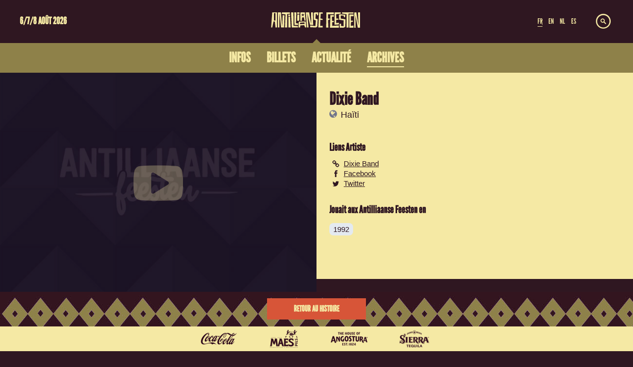

--- FILE ---
content_type: text/css
request_url: https://antilliaansefeesten.be/assets/application-c8680085ed3aa251f570a5800b0753a84855de09ac743503b54940f3500e7ac4.css
body_size: 25051
content:
/*! normalize.css 2012-03-11T12:53 UTC - http://github.com/necolas/normalize.css */article,aside,details,figcaption,figure,footer,header,hgroup,nav,section,summary{display:block}audio,canvas,video{display:inline-block;*display:inline;*zoom:1}audio:not([controls]){display:none;height:0}[hidden]{display:none}html{font-size:100%;-webkit-text-size-adjust:100%;-ms-text-size-adjust:100%}html,button,input,select,textarea{font-family:sans-serif}body{margin:0}a:focus{outline:thin dotted}a:hover,a:active{outline:0}h1{font-size:2em;margin:0.67em 0}h2{font-size:1.5em;margin:0.83em 0}h3{font-size:1.17em;margin:1em 0}h4{font-size:1em;margin:1.33em 0}h5{font-size:0.83em;margin:1.67em 0}h6{font-size:0.75em;margin:2.33em 0}abbr[title]{border-bottom:1px dotted}b,strong{font-weight:bold}blockquote{margin:1em 40px}dfn{font-style:italic}mark{background:#ff0;color:#000}p,pre{margin:1em 0}pre,code,kbd,samp{font-family:monospace, serif;_font-family:'courier new', monospace;font-size:1em}pre{white-space:pre;white-space:pre-wrap;word-wrap:break-word}q{quotes:none}q:before,q:after{content:'';content:none}small{font-size:75%}sub,sup{font-size:75%;line-height:0;position:relative;vertical-align:baseline}sup{top:-0.5em}sub{bottom:-0.25em}dl,menu,ol,ul{margin:1em 0}dd{margin:0 0 0 40px}menu,ol,ul{padding:0 0 0 40px}nav ul,nav ol{list-style:none;list-style-image:none}img{border:0;-ms-interpolation-mode:bicubic}svg:not(:root){overflow:hidden}figure{margin:0}form{margin:0}fieldset{border:1px solid #c0c0c0;margin:0 2px;padding:0.35em 0.625em 0.75em}legend{border:0;padding:0;white-space:normal;*margin-left:-7px}button,input,select,textarea{font-size:100%;margin:0;vertical-align:baseline;*vertical-align:middle}button,input{line-height:normal}button,input[type="button"],input[type="reset"],input[type="submit"]{cursor:pointer;-webkit-appearance:button;*overflow:visible}button[disabled],input[disabled]{cursor:default}input[type="checkbox"],input[type="radio"]{box-sizing:border-box;padding:0;*height:13px;*width:13px}input[type="search"]{-webkit-appearance:textfield;-moz-box-sizing:content-box;-webkit-box-sizing:content-box;box-sizing:content-box}input[type="search"]::-webkit-search-decoration,input[type="search"]::-webkit-search-cancel-button{-webkit-appearance:none}button::-moz-focus-inner,input::-moz-focus-inner{border:0;padding:0}textarea{overflow:auto;vertical-align:top}table{border-collapse:collapse;border-spacing:0}.selectboxit-container{position:relative;display:inline-block;vertical-align:top}.selectboxit-container *{font:14px 'EurostileLTW01-Oblique', 'Helvetica Neue', 'Helvetica', sans-serif;-webkit-touch-callout:none;-webkit-user-select:none;-khtml-user-select:none;-moz-user-select:-moz-none;-ms-user-select:none;-o-user-select:none;user-select:none;outline:none;white-space:nowrap}.selectboxit-container .selectboxit{cursor:pointer;margin:0 0 -1px 0;padding:14px;overflow:hidden;display:block;position:relative}.selectboxit-container span,.selectboxit-container .selectboxit-options a{height:30px;line-height:30px;display:block}.selectboxit-container .selectboxit:focus{outline:0}.selectboxit.selectboxit-disabled,.selectboxit-options .selectboxit-disabled{opacity:0.65;filter:alpha(opacity=65);-webkit-box-shadow:none;-moz-box-shadow:none;box-shadow:none;cursor:default}.selectboxit-text{color:#000;text-indent:5px;overflow:hidden;text-overflow:ellipsis;float:left;font-size:18px}.selectboxit .selectboxit-option-icon-container{margin-left:5px}.selectboxit-container .selectboxit-options{-moz-box-sizing:border-box;box-sizing:border-box;min-width:100%;*width:100%;margin:0 6px;padding:8px;list-style:none;position:absolute;overflow-x:hidden;overflow-y:auto;cursor:pointer;display:none;z-index:9999999999999;text-align:left;-webkit-box-shadow:none;-moz-box-shadow:none;box-shadow:none;max-height:240px;width:228px;font-size:16px}.selectboxit-container .select-normal{width:180px !important;padding:8px !important}.selectboxit-option .selectboxit-option-anchor{padding:0 2px}.selectboxit-option .selectboxit-option-anchor:hover{text-decoration:none}.selectboxit-option,.selectboxit-optgroup-header{text-indent:5px;margin:0;list-style-type:none}.selectboxit-optgroup-header{font-weight:bold}.selectboxit-optgroup-header:hover{cursor:default}.selectboxit-arrow-container{width:30px;position:absolute;right:6px}.selectboxit .selectboxit-arrow-container .selectboxit-arrow{margin:0 auto;position:absolute;top:50%;right:0;left:0}.selectboxit .selectboxit-arrow-container .selectboxit-arrow.ui-icon{top:30%}.selectboxit-option-icon-container{float:left}.selectboxit-container .selectboxit-option-icon{margin:0;padding:0;vertical-align:middle}.selectboxit-option-icon-url{width:18px;background-size:18px 18px;background-repeat:no-repeat;height:100%;background-position:center;float:left}.selectboxit-rendering{display:inline-block !important;*display:inline !important;zoom:1 !important;visibility:visible !important;position:absolute !important;top:-9999px !important;left:-9999px !important}.jqueryui .ui-icon{background-color:inherit}.jqueryui .ui-icon-triangle-1-s{background-position:-64px -16px}.selectboxit-btn{background-color:#f5f5f5;background-image:-moz-linear-gradient(top, #fff, #e6e6e6);background-image:-webkit-gradient(linear, 0 0, 0 100%, from(#fff), to(#e6e6e6));background-image:-webkit-linear-gradient(top, #fff, #e6e6e6);background-image:-o-linear-gradient(top, #fff, #e6e6e6);background-image:linear-gradient(to bottom, #fff, #e6e6e6);background-repeat:repeat-x;border:1px solid #ccc;border-color:#e6e6e6 #e6e6e6 #bfbfbf;border-color:rgba(0,0,0,0.1) rgba(0,0,0,0.1) rgba(0,0,0,0.25);border-bottom-color:#b3b3b3}.selectboxit-btn.selectboxit-enabled:hover,.selectboxit-btn.selectboxit-enabled:focus,.selectboxit-btn.selectboxit-enabled:active{color:#333333;background-color:#e6e6e6}.selectboxit-btn.selectboxit-enabled:hover,.selectboxit-btn.selectboxit-enabled:focus{color:#333333;text-decoration:none;background-position:0 -15px}.selectboxit-default-arrow{width:0;height:0;border-top:4px solid #000000;border-right:4px solid transparent;border-left:4px solid transparent}.selectboxit-list{background-color:#ffffff;border:1px solid #ccc;border:1px solid rgba(0,0,0,0.2);-webkit-box-shadow:0 5px 10px rgba(0,0,0,0.2);-moz-box-shadow:0 5px 10px rgba(0,0,0,0.2);box-shadow:0 5px 10px rgba(0,0,0,0.2)}.selectboxit-list .selectboxit-option-anchor{color:#333333}.selectboxit-list>.selectboxit-focus>.selectboxit-option-anchor{color:#222;background-color:#eee}.selectboxit-list>.selectboxit-disabled>.selectboxit-option-anchor{color:#999999}/*! fancyBox v2.1.5 fancyapps.com | fancyapps.com/fancybox/#license */.fancybox-wrap,.fancybox-skin,.fancybox-outer,.fancybox-inner,.fancybox-image,.fancybox-wrap iframe,.fancybox-wrap object,.fancybox-nav,.fancybox-nav span,.fancybox-tmp{padding:0;margin:0;border:0;outline:none;vertical-align:top}.fancybox-wrap{position:absolute;top:0;left:0;z-index:8020}.fancybox-skin{position:relative;background:#f9f9f9;color:#444;text-shadow:none;-webkit-border-radius:4px;-moz-border-radius:4px;border-radius:4px}.fancybox-opened{z-index:8030}.fancybox-opened .fancybox-skin{-webkit-box-shadow:0 10px 25px rgba(0,0,0,0.5);-moz-box-shadow:0 10px 25px rgba(0,0,0,0.5);box-shadow:0 10px 25px rgba(0,0,0,0.5)}.fancybox-outer,.fancybox-inner{position:relative}.fancybox-inner{overflow:hidden}.fancybox-type-iframe .fancybox-inner{-webkit-overflow-scrolling:touch}.fancybox-error{color:#444;font:14px/20px "Helvetica Neue",Helvetica,Arial,sans-serif;margin:0;padding:15px;white-space:nowrap}.fancybox-image,.fancybox-iframe{display:block;width:100%;height:100%}.fancybox-image{max-width:100%;max-height:100%}#fancybox-loading,.fancybox-close,.fancybox-prev span,.fancybox-next span{background-image:url("fancybox_sprite.png")}#fancybox-loading{position:fixed;top:50%;left:50%;margin-top:-22px;margin-left:-22px;background-position:0 -108px;opacity:0.8;cursor:pointer;z-index:8060}#fancybox-loading div{width:44px;height:44px;background:url("fancybox_loading.gif") center center no-repeat}.fancybox-close{position:absolute;top:-18px;right:-18px;width:36px;height:36px;cursor:pointer;z-index:8040}.fancybox-nav{position:absolute;top:0;width:40%;height:100%;cursor:pointer;text-decoration:none;background:transparent url("blank.gif");-webkit-tap-highlight-color:transparent;z-index:8040}.fancybox-prev{left:-60px}.fancybox-next{right:-60px}.fancybox-nav span{position:absolute;top:50%;width:36px;height:34px;margin-top:-18px;cursor:pointer;z-index:8040;visibility:hidden}.fancybox-prev span{left:10px;background-position:0 -36px}.fancybox-next span{right:10px;background-position:0 -72px}.fancybox-nav:hover span{visibility:visible}.fancybox-tmp{position:absolute;top:-99999px;left:-99999px;visibility:hidden;max-width:99999px;max-height:99999px;overflow:visible !important}.fancybox-lock{overflow:hidden !important;width:auto}.fancybox-lock body{overflow:hidden !important}.fancybox-lock-test{overflow-y:hidden !important}.fancybox-overlay{position:absolute;top:0;left:0;overflow:hidden;display:none;z-index:8010;background:url("fancybox_overlay.png")}.fancybox-overlay-fixed{position:fixed;bottom:0;right:0}.fancybox-lock .fancybox-overlay{overflow:auto;overflow-y:scroll}.fancybox-title{visibility:hidden;font:normal 13px/20px "Helvetica Neue",Helvetica,Arial,sans-serif;position:relative;text-shadow:none;z-index:8050}.fancybox-opened .fancybox-title{visibility:visible}.fancybox-title-float-wrap{position:absolute;bottom:0;right:50%;margin-bottom:-35px;z-index:8050;text-align:center}.fancybox-title-float-wrap .child{display:inline-block;margin-right:-100%;padding:2px 20px;background:transparent;background:rgba(0,0,0,0.8);-webkit-border-radius:15px;-moz-border-radius:15px;border-radius:15px;text-shadow:0 1px 2px #222;color:#FFF;font-weight:bold;line-height:24px;white-space:nowrap}.fancybox-title-outside-wrap{position:relative;margin-top:10px;color:#fff}.fancybox-title-inside-wrap{padding-top:10px}.fancybox-title-over-wrap{position:absolute;bottom:0;left:0;color:#fff;padding:10px;background:#000;background:rgba(0,0,0,0.8)}@media only screen and (-webkit-min-device-pixel-ratio: 1.5), only screen and (min--moz-device-pixel-ratio: 1.5), only screen and (min-device-pixel-ratio: 1.5){#fancybox-loading,.fancybox-close,.fancybox-prev span,.fancybox-next span{background-image:url("fancybox_sprite@2x.png");background-size:44px 152px}#fancybox-loading div{background-image:url("fancybox_loading@2x.gif");background-size:24px 24px}}.flex-container a:active,.flexslider a:active,.flex-container a:focus,.flexslider a:focus{outline:none}.slides,.flex-control-nav,.flex-direction-nav{margin:0;padding:0;list-style:none}.flexslider{margin:0;padding:0}.flexslider .slides>li{display:none;-webkit-backface-visibility:hidden}.flexslider .slides img{width:100%;display:block}.flex-pauseplay span{text-transform:capitalize}.slides:after{content:"\0020";display:block;clear:both;visibility:hidden;line-height:0;height:0}html[xmlns] .slides{display:block}* html .slides{height:1%}.no-js .slides>li:first-child{display:block}.flexslider{margin:0;position:relative;zoom:1}.flex-viewport{max-height:2000px}.loading .flex-viewport{max-height:300px}.flexslider .slides{zoom:1}.carousel li{margin-right:5px}.owl-carousel .owl-wrapper:after{content:".";display:block;clear:both;visibility:hidden;line-height:0;height:0}.owl-carousel{display:none;position:relative;width:100%;-ms-touch-action:pan-y}.owl-carousel .owl-wrapper{display:none;position:relative;-webkit-transform:translate3d(0px, 0px, 0px)}.owl-carousel .owl-wrapper-outer{overflow:hidden;position:relative;width:100%}.owl-carousel .owl-wrapper-outer.autoHeight{-webkit-transition:height 500ms ease-in-out;-moz-transition:height 500ms ease-in-out;-ms-transition:height 500ms ease-in-out;-o-transition:height 500ms ease-in-out;transition:height 500ms ease-in-out}.owl-carousel .owl-item{float:left}.owl-controls .owl-page,.owl-controls .owl-buttons div{cursor:pointer}.owl-controls{-webkit-user-select:none;-khtml-user-select:none;-moz-user-select:none;-ms-user-select:none;user-select:none;-webkit-tap-highlight-color:transparent}.grabbing{cursor:url(grabbing.png) 8 8,move}.owl-carousel .owl-wrapper,.owl-carousel .owl-item{-webkit-backface-visibility:hidden;-moz-backface-visibility:hidden;-ms-backface-visibility:hidden;-webkit-transform:translate3d(0, 0, 0);-moz-transform:translate3d(0, 0, 0);-ms-transform:translate3d(0, 0, 0)}.owl-theme .owl-controls{margin-top:10px;text-align:center}.owl-theme .owl-controls .owl-buttons div{color:#FFF;display:inline-block;zoom:1;*display:inline;margin:5px;padding:3px 10px;font-size:12px;-webkit-border-radius:30px;-moz-border-radius:30px;border-radius:30px;background:#869791;filter:Alpha(Opacity=50);opacity:0.5}.owl-theme .owl-controls.clickable .owl-buttons div:hover{filter:Alpha(Opacity=100);opacity:1;text-decoration:none}.owl-theme .owl-controls .owl-page{display:inline-block;zoom:1;*display:inline}.owl-theme .owl-controls .owl-page span{display:block;width:12px;height:12px;margin:5px 7px;filter:Alpha(Opacity=50);opacity:0.5;-webkit-border-radius:20px;-moz-border-radius:20px;border-radius:20px;background:#869791}.owl-theme .owl-controls .owl-page.active span,.owl-theme .owl-controls.clickable .owl-page:hover span{filter:Alpha(Opacity=100);opacity:1}.owl-theme .owl-controls .owl-page span.owl-numbers{height:auto;width:auto;color:#FFF;padding:2px 10px;font-size:12px;-webkit-border-radius:30px;-moz-border-radius:30px;border-radius:30px}.owl-item.loading{min-height:150px;background:url(AjaxLoader.gif) no-repeat center center}.owl-origin{-webkit-perspective:1200px;-webkit-perspective-origin-x:50%;-webkit-perspective-origin-y:50%;-moz-perspective:1200px;-moz-perspective-origin-x:50%;-moz-perspective-origin-y:50%;perspective:1200px}.owl-fade-out{z-index:10;-webkit-animation:fadeOut .7s both ease;-moz-animation:fadeOut .7s both ease;animation:fadeOut .7s both ease}.owl-fade-in{-webkit-animation:fadeIn .7s both ease;-moz-animation:fadeIn .7s both ease;animation:fadeIn .7s both ease}.owl-backSlide-out{-webkit-animation:backSlideOut 1s both ease;-moz-animation:backSlideOut 1s both ease;animation:backSlideOut 1s both ease}.owl-backSlide-in{-webkit-animation:backSlideIn 1s both ease;-moz-animation:backSlideIn 1s both ease;animation:backSlideIn 1s both ease}.owl-goDown-out{-webkit-animation:scaleToFade .7s ease both;-moz-animation:scaleToFade .7s ease both;animation:scaleToFade .7s ease both}.owl-goDown-in{-webkit-animation:goDown .6s ease both;-moz-animation:goDown .6s ease both;animation:goDown .6s ease both}.owl-fadeUp-in{-webkit-animation:scaleUpFrom .5s ease both;-moz-animation:scaleUpFrom .5s ease both;animation:scaleUpFrom .5s ease both}.owl-fadeUp-out{-webkit-animation:scaleUpTo .5s ease both;-moz-animation:scaleUpTo .5s ease both;animation:scaleUpTo .5s ease both}@-webkit-keyframes empty{0%{opacity:1}}@-moz-keyframes empty{0%{opacity:1}}@keyframes empty{0%{opacity:1}}@-webkit-keyframes fadeIn{0%{opacity:0}100%{opacity:1}}@-moz-keyframes fadeIn{0%{opacity:0}100%{opacity:1}}@keyframes fadeIn{0%{opacity:0}100%{opacity:1}}@-webkit-keyframes fadeOut{0%{opacity:1}100%{opacity:0}}@-moz-keyframes fadeOut{0%{opacity:1}100%{opacity:0}}@keyframes fadeOut{0%{opacity:1}100%{opacity:0}}@-webkit-keyframes backSlideOut{25%{opacity:.5;-webkit-transform:translateZ(-500px)}75%{opacity:.5;-webkit-transform:translateZ(-500px) translateX(-200%)}100%{opacity:.5;-webkit-transform:translateZ(-500px) translateX(-200%)}}@-moz-keyframes backSlideOut{25%{opacity:.5;-moz-transform:translateZ(-500px)}75%{opacity:.5;-moz-transform:translateZ(-500px) translateX(-200%)}100%{opacity:.5;-moz-transform:translateZ(-500px) translateX(-200%)}}@keyframes backSlideOut{25%{opacity:.5;transform:translateZ(-500px)}75%{opacity:.5;transform:translateZ(-500px) translateX(-200%)}100%{opacity:.5;transform:translateZ(-500px) translateX(-200%)}}@-webkit-keyframes backSlideIn{0%, 25%{opacity:.5;-webkit-transform:translateZ(-500px) translateX(200%)}75%{opacity:.5;-webkit-transform:translateZ(-500px)}100%{opacity:1;-webkit-transform:translateZ(0) translateX(0)}}@-moz-keyframes backSlideIn{0%, 25%{opacity:.5;-moz-transform:translateZ(-500px) translateX(200%)}75%{opacity:.5;-moz-transform:translateZ(-500px)}100%{opacity:1;-moz-transform:translateZ(0) translateX(0)}}@keyframes backSlideIn{0%, 25%{opacity:.5;transform:translateZ(-500px) translateX(200%)}75%{opacity:.5;transform:translateZ(-500px)}100%{opacity:1;transform:translateZ(0) translateX(0)}}@-webkit-keyframes scaleToFade{to{opacity:0;-webkit-transform:scale(0.8)}}@-moz-keyframes scaleToFade{to{opacity:0;-moz-transform:scale(0.8)}}@keyframes scaleToFade{to{opacity:0;transform:scale(0.8)}}@-webkit-keyframes goDown{from{-webkit-transform:translateY(-100%)}}@-moz-keyframes goDown{from{-moz-transform:translateY(-100%)}}@keyframes goDown{from{transform:translateY(-100%)}}@-webkit-keyframes scaleUpFrom{from{opacity:0;-webkit-transform:scale(1.5)}}@-moz-keyframes scaleUpFrom{from{opacity:0;-moz-transform:scale(1.5)}}@keyframes scaleUpFrom{from{opacity:0;transform:scale(1.5)}}@-webkit-keyframes scaleUpTo{to{opacity:0;-webkit-transform:scale(1.5)}}@-moz-keyframes scaleUpTo{to{opacity:0;-moz-transform:scale(1.5)}}@keyframes scaleUpTo{to{opacity:0;transform:scale(1.5)}}div.scrollingHotSpotLeft{min-width:75px;width:10%;height:100%;position:absolute;z-index:200;left:0}div.scrollingHotSpotLeftVisible{zoom:1}div.scrollingHotSpotRight{min-width:75px;width:10%;height:100%;position:absolute;z-index:200;right:0}div.scrollingHotSpotRightVisible{zoom:1}div.scrollWrapper{position:relative;overflow:hidden;width:100%;height:100%}div.scrollableArea{position:relative;width:auto;height:100%}body{-webkit-backface-visibility:hidden}.animated,.social-list-subnav li:hover,.return-btn:hover,.cta-item-line-up a:hover,.cta-item-social a:hover,.cta-item-tickets a:hover,.cta-item-camping a:hover,.artist-detail-social-item:hover img,.info-menu-link:hover .info-menu-text,.info-tickets-paylogic-box:hover .paylogic-logo{-webkit-animation-duration:1s;-moz-animation-duration:1s;-o-animation-duration:1s;animation-duration:1s;-webkit-animation-fill-mode:both;-moz-animation-fill-mode:both;-o-animation-fill-mode:both;animation-fill-mode:both}.animated.hinge,.social-list-subnav li.hinge:hover,.hinge.return-btn:hover,.cta-item-line-up a.hinge:hover,.cta-item-social a.hinge:hover,.cta-item-tickets a.hinge:hover,.cta-item-camping a.hinge:hover,.artist-detail-social-item:hover img.hinge,.info-menu-link:hover .hinge.info-menu-text,.info-tickets-paylogic-box:hover .hinge.paylogic-logo{-webkit-animation-duration:2s;-moz-animation-duration:2s;-o-animation-duration:2s;animation-duration:2s}@-webkit-keyframes flash{0%, 50%, 100%{opacity:1}25%, 75%{opacity:0}}@-moz-keyframes flash{0%, 50%, 100%{opacity:1}25%, 75%{opacity:0}}@-o-keyframes flash{0%, 50%, 100%{opacity:1}25%, 75%{opacity:0}}@keyframes flash{0%, 50%, 100%{opacity:1}25%, 75%{opacity:0}}.animated.flash,.social-list-subnav li.flash:hover,.flash.return-btn:hover,.cta-item-line-up a.flash:hover,.cta-item-social a.flash:hover,.cta-item-tickets a:hover,.cta-item-camping a.flash:hover,.artist-detail-social-item:hover img.flash,.info-menu-link:hover .flash.info-menu-text,.info-menu-link:hover .cta-item-tickets a.info-menu-text:hover,.cta-item-tickets .info-menu-link:hover a.info-menu-text:hover,.info-tickets-paylogic-box:hover .flash.paylogic-logo,.info-tickets-paylogic-box:hover .cta-item-tickets a.paylogic-logo:hover,.cta-item-tickets .info-tickets-paylogic-box:hover a.paylogic-logo:hover{-webkit-animation-name:flash;-moz-animation-name:flash;-o-animation-name:flash;animation-name:flash}@-webkit-keyframes shake{0%, 100%{-webkit-transform:translateX(0)}10%, 30%, 50%, 70%, 90%{-webkit-transform:translateX(-10px)}20%, 40%, 60%, 80%{-webkit-transform:translateX(10px)}}@-moz-keyframes shake{0%, 100%{-moz-transform:translateX(0)}10%, 30%, 50%, 70%, 90%{-moz-transform:translateX(-10px)}20%, 40%, 60%, 80%{-moz-transform:translateX(10px)}}@-o-keyframes shake{0%, 100%{-o-transform:translateX(0)}10%, 30%, 50%, 70%, 90%{-o-transform:translateX(-10px)}20%, 40%, 60%, 80%{-o-transform:translateX(10px)}}@keyframes shake{0%, 100%{transform:translateX(0)}10%, 30%, 50%, 70%, 90%{transform:translateX(-10px)}20%, 40%, 60%, 80%{transform:translateX(10px)}}.animated.shake,.social-list-subnav li.shake:hover,.shake.return-btn:hover,.cta-item-line-up a.shake:hover,.cta-item-social a.shake:hover,.cta-item-tickets a.shake:hover,.cta-item-camping a:hover,.artist-detail-social-item:hover img.shake,.info-menu-link:hover .shake.info-menu-text,.info-menu-link:hover .cta-item-camping a.info-menu-text:hover,.cta-item-camping .info-menu-link:hover a.info-menu-text:hover,.info-tickets-paylogic-box:hover .shake.paylogic-logo,.info-tickets-paylogic-box:hover .cta-item-camping a.paylogic-logo:hover,.cta-item-camping .info-tickets-paylogic-box:hover a.paylogic-logo:hover{-webkit-animation-name:shake;-moz-animation-name:shake;-o-animation-name:shake;animation-name:shake}@-webkit-keyframes bounce{0%, 20%, 50%, 80%, 100%{-webkit-transform:translateY(0)}40%{-webkit-transform:translateY(-30px)}60%{-webkit-transform:translateY(-15px)}}@-moz-keyframes bounce{0%, 20%, 50%, 80%, 100%{-moz-transform:translateY(0)}40%{-moz-transform:translateY(-30px)}60%{-moz-transform:translateY(-15px)}}@-o-keyframes bounce{0%, 20%, 50%, 80%, 100%{-o-transform:translateY(0)}40%{-o-transform:translateY(-30px)}60%{-o-transform:translateY(-15px)}}@keyframes bounce{0%, 20%, 50%, 80%, 100%{transform:translateY(0)}40%{transform:translateY(-30px)}60%{transform:translateY(-15px)}}.animated.bounce,.social-list-subnav li:hover,.bounce.return-btn:hover,.cta-item-line-up a.bounce:hover,.cta-item-social a.bounce:hover,.cta-item-tickets a.bounce:hover,.cta-item-camping a.bounce:hover,.artist-detail-social-item:hover img.bounce,.info-menu-link:hover .bounce.info-menu-text,.info-menu-link:hover .social-list-subnav li.info-menu-text:hover,.social-list-subnav .info-menu-link:hover li.info-menu-text:hover,.info-tickets-paylogic-box:hover .bounce.paylogic-logo,.info-tickets-paylogic-box:hover .social-list-subnav li.paylogic-logo:hover,.social-list-subnav .info-tickets-paylogic-box:hover li.paylogic-logo:hover{-webkit-animation-name:bounce;-moz-animation-name:bounce;-o-animation-name:bounce;animation-name:bounce}@-webkit-keyframes tada{0%{-webkit-transform:scale(1)}10%, 20%{-webkit-transform:scale(0.9) rotate(-3deg)}30%, 50%, 70%, 90%{-webkit-transform:scale(1.1) rotate(3deg)}40%, 60%, 80%{-webkit-transform:scale(1.1) rotate(-3deg)}100%{-webkit-transform:scale(1) rotate(0)}}@-moz-keyframes tada{0%{-moz-transform:scale(1)}10%, 20%{-moz-transform:scale(0.9) rotate(-3deg)}30%, 50%, 70%, 90%{-moz-transform:scale(1.1) rotate(3deg)}40%, 60%, 80%{-moz-transform:scale(1.1) rotate(-3deg)}100%{-moz-transform:scale(1) rotate(0)}}@-o-keyframes tada{0%{-o-transform:scale(1)}10%, 20%{-o-transform:scale(0.9) rotate(-3deg)}30%, 50%, 70%, 90%{-o-transform:scale(1.1) rotate(3deg)}40%, 60%, 80%{-o-transform:scale(1.1) rotate(-3deg)}100%{-o-transform:scale(1) rotate(0)}}@keyframes tada{0%{transform:scale(1)}10%, 20%{transform:scale(0.9) rotate(-3deg)}30%, 50%, 70%, 90%{transform:scale(1.1) rotate(3deg)}40%, 60%, 80%{transform:scale(1.1) rotate(-3deg)}100%{transform:scale(1) rotate(0)}}.animated.tada,.social-list-subnav li.tada:hover,.tada.return-btn:hover,.cta-item-line-up a:hover,.cta-item-social a.tada:hover,.cta-item-tickets a.tada:hover,.cta-item-camping a.tada:hover,.artist-detail-social-item:hover img.tada,.info-menu-link:hover .tada.info-menu-text,.info-menu-link:hover .cta-item-line-up a.info-menu-text:hover,.cta-item-line-up .info-menu-link:hover a.info-menu-text:hover,.info-tickets-paylogic-box:hover .tada.paylogic-logo,.info-tickets-paylogic-box:hover .cta-item-line-up a.paylogic-logo:hover,.cta-item-line-up .info-tickets-paylogic-box:hover a.paylogic-logo:hover{-webkit-animation-name:tada;-moz-animation-name:tada;-o-animation-name:tada;animation-name:tada}@-webkit-keyframes swing{20%, 40%, 60%, 80%, 100%{-webkit-transform-origin:top center}20%{-webkit-transform:rotate(15deg)}40%{-webkit-transform:rotate(-10deg)}60%{-webkit-transform:rotate(5deg)}80%{-webkit-transform:rotate(-5deg)}100%{-webkit-transform:rotate(0deg)}}@-moz-keyframes swing{20%{-moz-transform:rotate(15deg)}40%{-moz-transform:rotate(-10deg)}60%{-moz-transform:rotate(5deg)}80%{-moz-transform:rotate(-5deg)}100%{-moz-transform:rotate(0deg)}}@-o-keyframes swing{20%{-o-transform:rotate(15deg)}40%{-o-transform:rotate(-10deg)}60%{-o-transform:rotate(5deg)}80%{-o-transform:rotate(-5deg)}100%{-o-transform:rotate(0deg)}}@keyframes swing{20%{transform:rotate(15deg)}40%{transform:rotate(-10deg)}60%{transform:rotate(5deg)}80%{transform:rotate(-5deg)}100%{transform:rotate(0deg)}}.animated.swing,.social-list-subnav li.swing:hover,.swing.return-btn:hover,.cta-item-line-up a.swing:hover,.cta-item-social a.swing:hover,.cta-item-tickets a.swing:hover,.cta-item-camping a.swing:hover,.artist-detail-social-item:hover img.swing,.info-menu-link:hover .swing.info-menu-text,.info-tickets-paylogic-box:hover .swing.paylogic-logo{-webkit-transform-origin:top center;-moz-transform-origin:top center;-o-transform-origin:top center;transform-origin:top center;-webkit-animation-name:swing;-moz-animation-name:swing;-o-animation-name:swing;animation-name:swing}@-webkit-keyframes wobble{0%{-webkit-transform:translateX(0%)}15%{-webkit-transform:translateX(-25%) rotate(-5deg)}30%{-webkit-transform:translateX(20%) rotate(3deg)}45%{-webkit-transform:translateX(-15%) rotate(-3deg)}60%{-webkit-transform:translateX(10%) rotate(2deg)}75%{-webkit-transform:translateX(-5%) rotate(-1deg)}100%{-webkit-transform:translateX(0%)}}@-moz-keyframes wobble{0%{-moz-transform:translateX(0%)}15%{-moz-transform:translateX(-25%) rotate(-5deg)}30%{-moz-transform:translateX(20%) rotate(3deg)}45%{-moz-transform:translateX(-15%) rotate(-3deg)}60%{-moz-transform:translateX(10%) rotate(2deg)}75%{-moz-transform:translateX(-5%) rotate(-1deg)}100%{-moz-transform:translateX(0%)}}@-o-keyframes wobble{0%{-o-transform:translateX(0%)}15%{-o-transform:translateX(-25%) rotate(-5deg)}30%{-o-transform:translateX(20%) rotate(3deg)}45%{-o-transform:translateX(-15%) rotate(-3deg)}60%{-o-transform:translateX(10%) rotate(2deg)}75%{-o-transform:translateX(-5%) rotate(-1deg)}100%{-o-transform:translateX(0%)}}@keyframes wobble{0%{transform:translateX(0%)}15%{transform:translateX(-25%) rotate(-5deg)}30%{transform:translateX(20%) rotate(3deg)}45%{transform:translateX(-15%) rotate(-3deg)}60%{transform:translateX(10%) rotate(2deg)}75%{transform:translateX(-5%) rotate(-1deg)}100%{transform:translateX(0%)}}.animated.wobble,.social-list-subnav li.wobble:hover,.wobble.return-btn:hover,.cta-item-line-up a.wobble:hover,.cta-item-social a.wobble:hover,.cta-item-tickets a.wobble:hover,.cta-item-camping a.wobble:hover,.artist-detail-social-item:hover img.wobble,.info-menu-link:hover .wobble.info-menu-text,.info-tickets-paylogic-box:hover .wobble.paylogic-logo{-webkit-animation-name:wobble;-moz-animation-name:wobble;-o-animation-name:wobble;animation-name:wobble}@-webkit-keyframes pulse{0%{-webkit-transform:scale(1)}50%{-webkit-transform:scale(1.1)}100%{-webkit-transform:scale(1)}}@-moz-keyframes pulse{0%{-moz-transform:scale(1)}50%{-moz-transform:scale(1.1)}100%{-moz-transform:scale(1)}}@-o-keyframes pulse{0%{-o-transform:scale(1)}50%{-o-transform:scale(1.1)}100%{-o-transform:scale(1)}}@keyframes pulse{0%{transform:scale(1)}50%{transform:scale(1.1)}100%{transform:scale(1)}}.animated.pulse,.social-list-subnav li.pulse:hover,.social-list-subnav li.return-btn:hover,.return-btn:hover,.cta-item-line-up a.pulse:hover,.cta-item-line-up a.return-btn:hover,.cta-item-social a:hover,.cta-item-tickets a.pulse:hover,.cta-item-tickets a.return-btn:hover,.cta-item-camping a.pulse:hover,.cta-item-camping a.return-btn:hover,.artist-detail-social-item:hover img.pulse,.artist-detail-social-item:hover img.return-btn:hover,.info-menu-link:hover .pulse.info-menu-text,.info-menu-link:hover .info-menu-text.return-btn:hover,.info-menu-link:hover .cta-item-social a.info-menu-text:hover,.cta-item-social .info-menu-link:hover a.info-menu-text:hover,.info-tickets-paylogic-box:hover .paylogic-logo{-webkit-animation-name:pulse;-moz-animation-name:pulse;-o-animation-name:pulse;animation-name:pulse}@-webkit-keyframes flip{0%{-webkit-transform:perspective(400px) translateZ(0) rotateY(0) scale(1);-webkit-animation-timing-function:ease-out}40%{-webkit-transform:perspective(400px) translateZ(150px) rotateY(170deg) scale(1);-webkit-animation-timing-function:ease-out}50%{-webkit-transform:perspective(400px) translateZ(150px) rotateY(190deg) scale(1);-webkit-animation-timing-function:ease-in}80%{-webkit-transform:perspective(400px) translateZ(0) rotateY(360deg) scale(0.95);-webkit-animation-timing-function:ease-in}100%{-webkit-transform:perspective(400px) translateZ(0) rotateY(360deg) scale(1);-webkit-animation-timing-function:ease-in}}@-moz-keyframes flip{0%{-moz-transform:perspective(400px) translateZ(0) rotateY(0) scale(1);-moz-animation-timing-function:ease-out}40%{-moz-transform:perspective(400px) translateZ(150px) rotateY(170deg) scale(1);-moz-animation-timing-function:ease-out}50%{-moz-transform:perspective(400px) translateZ(150px) rotateY(190deg) scale(1);-moz-animation-timing-function:ease-in}80%{-moz-transform:perspective(400px) translateZ(0) rotateY(360deg) scale(0.95);-moz-animation-timing-function:ease-in}100%{-moz-transform:perspective(400px) translateZ(0) rotateY(360deg) scale(1);-moz-animation-timing-function:ease-in}}@-o-keyframes flip{0%{-o-transform:perspective(400px) translateZ(0) rotateY(0) scale(1);-o-animation-timing-function:ease-out}40%{-o-transform:perspective(400px) translateZ(150px) rotateY(170deg) scale(1);-o-animation-timing-function:ease-out}50%{-o-transform:perspective(400px) translateZ(150px) rotateY(190deg) scale(1);-o-animation-timing-function:ease-in}80%{-o-transform:perspective(400px) translateZ(0) rotateY(360deg) scale(0.95);-o-animation-timing-function:ease-in}100%{-o-transform:perspective(400px) translateZ(0) rotateY(360deg) scale(1);-o-animation-timing-function:ease-in}}@keyframes flip{0%{transform:perspective(400px) translateZ(0) rotateY(0) scale(1);animation-timing-function:ease-out}40%{transform:perspective(400px) translateZ(150px) rotateY(170deg) scale(1);animation-timing-function:ease-out}50%{transform:perspective(400px) translateZ(150px) rotateY(190deg) scale(1);animation-timing-function:ease-in}80%{transform:perspective(400px) translateZ(0) rotateY(360deg) scale(0.95);animation-timing-function:ease-in}100%{transform:perspective(400px) translateZ(0) rotateY(360deg) scale(1);animation-timing-function:ease-in}}.animated.flip,.social-list-subnav li.flip:hover,.flip.return-btn:hover,.cta-item-line-up a.flip:hover,.cta-item-social a.flip:hover,.cta-item-tickets a.flip:hover,.cta-item-camping a.flip:hover,.artist-detail-social-item:hover img.flip,.info-menu-link:hover .flip.info-menu-text,.info-tickets-paylogic-box:hover .flip.paylogic-logo{-webkit-backface-visibility:visible !important;-webkit-animation-name:flip;-moz-backface-visibility:visible !important;-moz-animation-name:flip;-o-backface-visibility:visible !important;-o-animation-name:flip;backface-visibility:visible !important;animation-name:flip}@-webkit-keyframes flipInX{0%{-webkit-transform:perspective(400px) rotateX(90deg);opacity:0}40%{-webkit-transform:perspective(400px) rotateX(-10deg)}70%{-webkit-transform:perspective(400px) rotateX(10deg)}100%{-webkit-transform:perspective(400px) rotateX(0deg);opacity:1}}@-moz-keyframes flipInX{0%{-moz-transform:perspective(400px) rotateX(90deg);opacity:0}40%{-moz-transform:perspective(400px) rotateX(-10deg)}70%{-moz-transform:perspective(400px) rotateX(10deg)}100%{-moz-transform:perspective(400px) rotateX(0deg);opacity:1}}@-o-keyframes flipInX{0%{-o-transform:perspective(400px) rotateX(90deg);opacity:0}40%{-o-transform:perspective(400px) rotateX(-10deg)}70%{-o-transform:perspective(400px) rotateX(10deg)}100%{-o-transform:perspective(400px) rotateX(0deg);opacity:1}}@keyframes flipInX{0%{transform:perspective(400px) rotateX(90deg);opacity:0}40%{transform:perspective(400px) rotateX(-10deg)}70%{transform:perspective(400px) rotateX(10deg)}100%{transform:perspective(400px) rotateX(0deg);opacity:1}}.animated.flipInX,.social-list-subnav li.flipInX:hover,.flipInX.return-btn:hover,.cta-item-line-up a.flipInX:hover,.cta-item-social a.flipInX:hover,.cta-item-tickets a.flipInX:hover,.cta-item-camping a.flipInX:hover,.artist-detail-social-item:hover img.flipInX,.info-menu-link:hover .flipInX.info-menu-text,.info-tickets-paylogic-box:hover .flipInX.paylogic-logo{-webkit-backface-visibility:visible !important;-webkit-animation-name:flipInX;-moz-backface-visibility:visible !important;-moz-animation-name:flipInX;-o-backface-visibility:visible !important;-o-animation-name:flipInX;backface-visibility:visible !important;animation-name:flipInX}@-webkit-keyframes flipOutX{0%{-webkit-transform:perspective(400px) rotateX(0deg);opacity:1}100%{-webkit-transform:perspective(400px) rotateX(90deg);opacity:0}}@-moz-keyframes flipOutX{0%{-moz-transform:perspective(400px) rotateX(0deg);opacity:1}100%{-moz-transform:perspective(400px) rotateX(90deg);opacity:0}}@-o-keyframes flipOutX{0%{-o-transform:perspective(400px) rotateX(0deg);opacity:1}100%{-o-transform:perspective(400px) rotateX(90deg);opacity:0}}@keyframes flipOutX{0%{transform:perspective(400px) rotateX(0deg);opacity:1}100%{transform:perspective(400px) rotateX(90deg);opacity:0}}.animated.flipOutX,.social-list-subnav li.flipOutX:hover,.flipOutX.return-btn:hover,.cta-item-line-up a.flipOutX:hover,.cta-item-social a.flipOutX:hover,.cta-item-tickets a.flipOutX:hover,.cta-item-camping a.flipOutX:hover,.artist-detail-social-item:hover img.flipOutX,.info-menu-link:hover .flipOutX.info-menu-text,.info-tickets-paylogic-box:hover .flipOutX.paylogic-logo{-webkit-animation-name:flipOutX;-webkit-backface-visibility:visible !important;-moz-animation-name:flipOutX;-moz-backface-visibility:visible !important;-o-animation-name:flipOutX;-o-backface-visibility:visible !important;animation-name:flipOutX;backface-visibility:visible !important}@-webkit-keyframes flipInY{0%{-webkit-transform:perspective(400px) rotateY(90deg);opacity:0}40%{-webkit-transform:perspective(400px) rotateY(-10deg)}70%{-webkit-transform:perspective(400px) rotateY(10deg)}100%{-webkit-transform:perspective(400px) rotateY(0deg);opacity:1}}@-moz-keyframes flipInY{0%{-moz-transform:perspective(400px) rotateY(90deg);opacity:0}40%{-moz-transform:perspective(400px) rotateY(-10deg)}70%{-moz-transform:perspective(400px) rotateY(10deg)}100%{-moz-transform:perspective(400px) rotateY(0deg);opacity:1}}@-o-keyframes flipInY{0%{-o-transform:perspective(400px) rotateY(90deg);opacity:0}40%{-o-transform:perspective(400px) rotateY(-10deg)}70%{-o-transform:perspective(400px) rotateY(10deg)}100%{-o-transform:perspective(400px) rotateY(0deg);opacity:1}}@keyframes flipInY{0%{transform:perspective(400px) rotateY(90deg);opacity:0}40%{transform:perspective(400px) rotateY(-10deg)}70%{transform:perspective(400px) rotateY(10deg)}100%{transform:perspective(400px) rotateY(0deg);opacity:1}}.animated.flipInY,.social-list-subnav li.flipInY:hover,.flipInY.return-btn:hover,.cta-item-line-up a.flipInY:hover,.cta-item-social a.flipInY:hover,.cta-item-tickets a.flipInY:hover,.cta-item-camping a.flipInY:hover,.artist-detail-social-item:hover img.flipInY,.info-menu-link:hover .flipInY.info-menu-text,.info-tickets-paylogic-box:hover .flipInY.paylogic-logo{-webkit-backface-visibility:visible !important;-webkit-animation-name:flipInY;-moz-backface-visibility:visible !important;-moz-animation-name:flipInY;-o-backface-visibility:visible !important;-o-animation-name:flipInY;backface-visibility:visible !important;animation-name:flipInY}@-webkit-keyframes flipOutY{0%{-webkit-transform:perspective(400px) rotateY(0deg);opacity:1}100%{-webkit-transform:perspective(400px) rotateY(90deg);opacity:0}}@-moz-keyframes flipOutY{0%{-moz-transform:perspective(400px) rotateY(0deg);opacity:1}100%{-moz-transform:perspective(400px) rotateY(90deg);opacity:0}}@-o-keyframes flipOutY{0%{-o-transform:perspective(400px) rotateY(0deg);opacity:1}100%{-o-transform:perspective(400px) rotateY(90deg);opacity:0}}@keyframes flipOutY{0%{transform:perspective(400px) rotateY(0deg);opacity:1}100%{transform:perspective(400px) rotateY(90deg);opacity:0}}.animated.flipOutY,.social-list-subnav li.flipOutY:hover,.flipOutY.return-btn:hover,.cta-item-line-up a.flipOutY:hover,.cta-item-social a.flipOutY:hover,.cta-item-tickets a.flipOutY:hover,.cta-item-camping a.flipOutY:hover,.artist-detail-social-item:hover img.flipOutY,.info-menu-link:hover .flipOutY.info-menu-text,.info-tickets-paylogic-box:hover .flipOutY.paylogic-logo{-webkit-backface-visibility:visible !important;-webkit-animation-name:flipOutY;-moz-backface-visibility:visible !important;-moz-animation-name:flipOutY;-o-backface-visibility:visible !important;-o-animation-name:flipOutY;backface-visibility:visible !important;animation-name:flipOutY}@-webkit-keyframes fadeIn{0%{opacity:0}100%{opacity:1}}@-moz-keyframes fadeIn{0%{opacity:0}100%{opacity:1}}@-o-keyframes fadeIn{0%{opacity:0}100%{opacity:1}}@keyframes fadeIn{0%{opacity:0}100%{opacity:1}}.animated.fadeIn,.social-list-subnav li.fadeIn:hover,.fadeIn.return-btn:hover,.cta-item-line-up a.fadeIn:hover,.cta-item-social a.fadeIn:hover,.cta-item-tickets a.fadeIn:hover,.cta-item-camping a.fadeIn:hover,.artist-detail-social-item:hover img.fadeIn,.info-menu-link:hover .fadeIn.info-menu-text,.info-tickets-paylogic-box:hover .fadeIn.paylogic-logo{-webkit-animation-name:fadeIn;-moz-animation-name:fadeIn;-o-animation-name:fadeIn;animation-name:fadeIn}@-webkit-keyframes fadeInUp{0%{opacity:0;-webkit-transform:translateY(20px)}100%{opacity:1;-webkit-transform:translateY(0)}}@-moz-keyframes fadeInUp{0%{opacity:0;-moz-transform:translateY(20px)}100%{opacity:1;-moz-transform:translateY(0)}}@-o-keyframes fadeInUp{0%{opacity:0;-o-transform:translateY(20px)}100%{opacity:1;-o-transform:translateY(0)}}@keyframes fadeInUp{0%{opacity:0;transform:translateY(20px)}100%{opacity:1;transform:translateY(0)}}.animated.fadeInUp,.social-list-subnav li.fadeInUp:hover,.fadeInUp.return-btn:hover,.cta-item-line-up a.fadeInUp:hover,.cta-item-social a.fadeInUp:hover,.cta-item-tickets a.fadeInUp:hover,.cta-item-camping a.fadeInUp:hover,.artist-detail-social-item:hover img.fadeInUp,.info-menu-link:hover .fadeInUp.info-menu-text,.info-tickets-paylogic-box:hover .fadeInUp.paylogic-logo{-webkit-animation-name:fadeInUp;-moz-animation-name:fadeInUp;-o-animation-name:fadeInUp;animation-name:fadeInUp}@-webkit-keyframes fadeInDown{0%{opacity:0;-webkit-transform:translateY(-20px)}100%{opacity:1;-webkit-transform:translateY(0)}}@-moz-keyframes fadeInDown{0%{opacity:0;-moz-transform:translateY(-20px)}100%{opacity:1;-moz-transform:translateY(0)}}@-o-keyframes fadeInDown{0%{opacity:0;-o-transform:translateY(-20px)}100%{opacity:1;-o-transform:translateY(0)}}@keyframes fadeInDown{0%{opacity:0;transform:translateY(-20px)}100%{opacity:1;transform:translateY(0)}}.animated.fadeInDown,.social-list-subnav li.fadeInDown:hover,.fadeInDown.return-btn:hover,.cta-item-line-up a.fadeInDown:hover,.cta-item-social a.fadeInDown:hover,.cta-item-tickets a.fadeInDown:hover,.cta-item-camping a.fadeInDown:hover,.artist-detail-social-item:hover img.fadeInDown,.info-menu-link:hover .fadeInDown.info-menu-text,.info-tickets-paylogic-box:hover .fadeInDown.paylogic-logo{-webkit-animation-name:fadeInDown;-moz-animation-name:fadeInDown;-o-animation-name:fadeInDown;animation-name:fadeInDown}@-webkit-keyframes fadeInLeft{0%{opacity:0;-webkit-transform:translateX(-20px)}100%{opacity:1;-webkit-transform:translateX(0)}}@-moz-keyframes fadeInLeft{0%{opacity:0;-moz-transform:translateX(-20px)}100%{opacity:1;-moz-transform:translateX(0)}}@-o-keyframes fadeInLeft{0%{opacity:0;-o-transform:translateX(-20px)}100%{opacity:1;-o-transform:translateX(0)}}@keyframes fadeInLeft{0%{opacity:0;transform:translateX(-20px)}100%{opacity:1;transform:translateX(0)}}.animated.fadeInLeft,.social-list-subnav li.fadeInLeft:hover,.fadeInLeft.return-btn:hover,.cta-item-line-up a.fadeInLeft:hover,.cta-item-social a.fadeInLeft:hover,.cta-item-tickets a.fadeInLeft:hover,.cta-item-camping a.fadeInLeft:hover,.artist-detail-social-item:hover img.fadeInLeft,.info-menu-link:hover .fadeInLeft.info-menu-text,.info-tickets-paylogic-box:hover .fadeInLeft.paylogic-logo{-webkit-animation-name:fadeInLeft;-moz-animation-name:fadeInLeft;-o-animation-name:fadeInLeft;animation-name:fadeInLeft}@-webkit-keyframes fadeInRight{0%{opacity:0;-webkit-transform:translateX(20px)}100%{opacity:1;-webkit-transform:translateX(0)}}@-moz-keyframes fadeInRight{0%{opacity:0;-moz-transform:translateX(20px)}100%{opacity:1;-moz-transform:translateX(0)}}@-o-keyframes fadeInRight{0%{opacity:0;-o-transform:translateX(20px)}100%{opacity:1;-o-transform:translateX(0)}}@keyframes fadeInRight{0%{opacity:0;transform:translateX(20px)}100%{opacity:1;transform:translateX(0)}}.animated.fadeInRight,.social-list-subnav li.fadeInRight:hover,.fadeInRight.return-btn:hover,.cta-item-line-up a.fadeInRight:hover,.cta-item-social a.fadeInRight:hover,.cta-item-tickets a.fadeInRight:hover,.cta-item-camping a.fadeInRight:hover,.artist-detail-social-item:hover img.fadeInRight,.info-menu-link:hover .fadeInRight.info-menu-text,.info-tickets-paylogic-box:hover .fadeInRight.paylogic-logo{-webkit-animation-name:fadeInRight;-moz-animation-name:fadeInRight;-o-animation-name:fadeInRight;animation-name:fadeInRight}@-webkit-keyframes fadeInUpBig{0%{opacity:0;-webkit-transform:translateY(2000px)}100%{opacity:1;-webkit-transform:translateY(0)}}@-moz-keyframes fadeInUpBig{0%{opacity:0;-moz-transform:translateY(2000px)}100%{opacity:1;-moz-transform:translateY(0)}}@-o-keyframes fadeInUpBig{0%{opacity:0;-o-transform:translateY(2000px)}100%{opacity:1;-o-transform:translateY(0)}}@keyframes fadeInUpBig{0%{opacity:0;transform:translateY(2000px)}100%{opacity:1;transform:translateY(0)}}.animated.fadeInUpBig,.social-list-subnav li.fadeInUpBig:hover,.fadeInUpBig.return-btn:hover,.cta-item-line-up a.fadeInUpBig:hover,.cta-item-social a.fadeInUpBig:hover,.cta-item-tickets a.fadeInUpBig:hover,.cta-item-camping a.fadeInUpBig:hover,.artist-detail-social-item:hover img.fadeInUpBig,.info-menu-link:hover .fadeInUpBig.info-menu-text,.info-tickets-paylogic-box:hover .fadeInUpBig.paylogic-logo{-webkit-animation-name:fadeInUpBig;-moz-animation-name:fadeInUpBig;-o-animation-name:fadeInUpBig;animation-name:fadeInUpBig}@-webkit-keyframes fadeInDownBig{0%{opacity:0;-webkit-transform:translateY(-2000px)}100%{opacity:1;-webkit-transform:translateY(0)}}@-moz-keyframes fadeInDownBig{0%{opacity:0;-moz-transform:translateY(-2000px)}100%{opacity:1;-moz-transform:translateY(0)}}@-o-keyframes fadeInDownBig{0%{opacity:0;-o-transform:translateY(-2000px)}100%{opacity:1;-o-transform:translateY(0)}}@keyframes fadeInDownBig{0%{opacity:0;transform:translateY(-2000px)}100%{opacity:1;transform:translateY(0)}}.animated.fadeInDownBig,.social-list-subnav li.fadeInDownBig:hover,.fadeInDownBig.return-btn:hover,.cta-item-line-up a.fadeInDownBig:hover,.cta-item-social a.fadeInDownBig:hover,.cta-item-tickets a.fadeInDownBig:hover,.cta-item-camping a.fadeInDownBig:hover,.artist-detail-social-item:hover img.fadeInDownBig,.info-menu-link:hover .fadeInDownBig.info-menu-text,.info-tickets-paylogic-box:hover .fadeInDownBig.paylogic-logo{-webkit-animation-name:fadeInDownBig;-moz-animation-name:fadeInDownBig;-o-animation-name:fadeInDownBig;animation-name:fadeInDownBig}@-webkit-keyframes fadeInLeftBig{0%{opacity:0;-webkit-transform:translateX(-2000px)}100%{opacity:1;-webkit-transform:translateX(0)}}@-moz-keyframes fadeInLeftBig{0%{opacity:0;-moz-transform:translateX(-2000px)}100%{opacity:1;-moz-transform:translateX(0)}}@-o-keyframes fadeInLeftBig{0%{opacity:0;-o-transform:translateX(-2000px)}100%{opacity:1;-o-transform:translateX(0)}}@keyframes fadeInLeftBig{0%{opacity:0;transform:translateX(-2000px)}100%{opacity:1;transform:translateX(0)}}.animated.fadeInLeftBig,.social-list-subnav li.fadeInLeftBig:hover,.fadeInLeftBig.return-btn:hover,.cta-item-line-up a.fadeInLeftBig:hover,.cta-item-social a.fadeInLeftBig:hover,.cta-item-tickets a.fadeInLeftBig:hover,.cta-item-camping a.fadeInLeftBig:hover,.artist-detail-social-item:hover img.fadeInLeftBig,.info-menu-link:hover .fadeInLeftBig.info-menu-text,.info-tickets-paylogic-box:hover .fadeInLeftBig.paylogic-logo{-webkit-animation-name:fadeInLeftBig;-moz-animation-name:fadeInLeftBig;-o-animation-name:fadeInLeftBig;animation-name:fadeInLeftBig}@-webkit-keyframes fadeInRightBig{0%{opacity:0;-webkit-transform:translateX(2000px)}100%{opacity:1;-webkit-transform:translateX(0)}}@-moz-keyframes fadeInRightBig{0%{opacity:0;-moz-transform:translateX(2000px)}100%{opacity:1;-moz-transform:translateX(0)}}@-o-keyframes fadeInRightBig{0%{opacity:0;-o-transform:translateX(2000px)}100%{opacity:1;-o-transform:translateX(0)}}@keyframes fadeInRightBig{0%{opacity:0;transform:translateX(2000px)}100%{opacity:1;transform:translateX(0)}}.animated.fadeInRightBig,.social-list-subnav li.fadeInRightBig:hover,.fadeInRightBig.return-btn:hover,.cta-item-line-up a.fadeInRightBig:hover,.cta-item-social a.fadeInRightBig:hover,.cta-item-tickets a.fadeInRightBig:hover,.cta-item-camping a.fadeInRightBig:hover,.artist-detail-social-item:hover img.fadeInRightBig,.info-menu-link:hover .fadeInRightBig.info-menu-text,.info-tickets-paylogic-box:hover .fadeInRightBig.paylogic-logo{-webkit-animation-name:fadeInRightBig;-moz-animation-name:fadeInRightBig;-o-animation-name:fadeInRightBig;animation-name:fadeInRightBig}@-webkit-keyframes fadeOut{0%{opacity:1}100%{opacity:0}}@-moz-keyframes fadeOut{0%{opacity:1}100%{opacity:0}}@-o-keyframes fadeOut{0%{opacity:1}100%{opacity:0}}@keyframes fadeOut{0%{opacity:1}100%{opacity:0}}.animated.fadeOut,.social-list-subnav li.fadeOut:hover,.fadeOut.return-btn:hover,.cta-item-line-up a.fadeOut:hover,.cta-item-social a.fadeOut:hover,.cta-item-tickets a.fadeOut:hover,.cta-item-camping a.fadeOut:hover,.artist-detail-social-item:hover img.fadeOut,.info-menu-link:hover .fadeOut.info-menu-text,.info-tickets-paylogic-box:hover .fadeOut.paylogic-logo{-webkit-animation-name:fadeOut;-moz-animation-name:fadeOut;-o-animation-name:fadeOut;animation-name:fadeOut}@-webkit-keyframes fadeOutUp{0%{opacity:1;-webkit-transform:translateY(0)}100%{opacity:0;-webkit-transform:translateY(-20px)}}@-moz-keyframes fadeOutUp{0%{opacity:1;-moz-transform:translateY(0)}100%{opacity:0;-moz-transform:translateY(-20px)}}@-o-keyframes fadeOutUp{0%{opacity:1;-o-transform:translateY(0)}100%{opacity:0;-o-transform:translateY(-20px)}}@keyframes fadeOutUp{0%{opacity:1;transform:translateY(0)}100%{opacity:0;transform:translateY(-20px)}}.animated.fadeOutUp,.social-list-subnav li.fadeOutUp:hover,.fadeOutUp.return-btn:hover,.cta-item-line-up a.fadeOutUp:hover,.cta-item-social a.fadeOutUp:hover,.cta-item-tickets a.fadeOutUp:hover,.cta-item-camping a.fadeOutUp:hover,.artist-detail-social-item:hover img.fadeOutUp,.info-menu-link:hover .fadeOutUp.info-menu-text,.info-tickets-paylogic-box:hover .fadeOutUp.paylogic-logo{-webkit-animation-name:fadeOutUp;-moz-animation-name:fadeOutUp;-o-animation-name:fadeOutUp;animation-name:fadeOutUp}@-webkit-keyframes fadeOutDown{0%{opacity:1;-webkit-transform:translateY(0)}100%{opacity:0;-webkit-transform:translateY(20px)}}@-moz-keyframes fadeOutDown{0%{opacity:1;-moz-transform:translateY(0)}100%{opacity:0;-moz-transform:translateY(20px)}}@-o-keyframes fadeOutDown{0%{opacity:1;-o-transform:translateY(0)}100%{opacity:0;-o-transform:translateY(20px)}}@keyframes fadeOutDown{0%{opacity:1;transform:translateY(0)}100%{opacity:0;transform:translateY(20px)}}.animated.fadeOutDown,.social-list-subnav li.fadeOutDown:hover,.fadeOutDown.return-btn:hover,.cta-item-line-up a.fadeOutDown:hover,.cta-item-social a.fadeOutDown:hover,.cta-item-tickets a.fadeOutDown:hover,.cta-item-camping a.fadeOutDown:hover,.artist-detail-social-item:hover img.fadeOutDown,.info-menu-link:hover .fadeOutDown.info-menu-text,.info-tickets-paylogic-box:hover .fadeOutDown.paylogic-logo{-webkit-animation-name:fadeOutDown;-moz-animation-name:fadeOutDown;-o-animation-name:fadeOutDown;animation-name:fadeOutDown}@-webkit-keyframes fadeOutLeft{0%{opacity:1;-webkit-transform:translateX(0)}100%{opacity:0;-webkit-transform:translateX(-20px)}}@-moz-keyframes fadeOutLeft{0%{opacity:1;-moz-transform:translateX(0)}100%{opacity:0;-moz-transform:translateX(-20px)}}@-o-keyframes fadeOutLeft{0%{opacity:1;-o-transform:translateX(0)}100%{opacity:0;-o-transform:translateX(-20px)}}@keyframes fadeOutLeft{0%{opacity:1;transform:translateX(0)}100%{opacity:0;transform:translateX(-20px)}}.animated.fadeOutLeft,.social-list-subnav li.fadeOutLeft:hover,.fadeOutLeft.return-btn:hover,.cta-item-line-up a.fadeOutLeft:hover,.cta-item-social a.fadeOutLeft:hover,.cta-item-tickets a.fadeOutLeft:hover,.cta-item-camping a.fadeOutLeft:hover,.artist-detail-social-item:hover img.fadeOutLeft,.info-menu-link:hover .fadeOutLeft.info-menu-text,.info-tickets-paylogic-box:hover .fadeOutLeft.paylogic-logo{-webkit-animation-name:fadeOutLeft;-moz-animation-name:fadeOutLeft;-o-animation-name:fadeOutLeft;animation-name:fadeOutLeft}@-webkit-keyframes fadeOutRight{0%{opacity:1;-webkit-transform:translateX(0)}100%{opacity:0;-webkit-transform:translateX(20px)}}@-moz-keyframes fadeOutRight{0%{opacity:1;-moz-transform:translateX(0)}100%{opacity:0;-moz-transform:translateX(20px)}}@-o-keyframes fadeOutRight{0%{opacity:1;-o-transform:translateX(0)}100%{opacity:0;-o-transform:translateX(20px)}}@keyframes fadeOutRight{0%{opacity:1;transform:translateX(0)}100%{opacity:0;transform:translateX(20px)}}.animated.fadeOutRight,.social-list-subnav li.fadeOutRight:hover,.fadeOutRight.return-btn:hover,.cta-item-line-up a.fadeOutRight:hover,.cta-item-social a.fadeOutRight:hover,.cta-item-tickets a.fadeOutRight:hover,.cta-item-camping a.fadeOutRight:hover,.artist-detail-social-item:hover img.fadeOutRight,.info-menu-link:hover .fadeOutRight.info-menu-text,.info-tickets-paylogic-box:hover .fadeOutRight.paylogic-logo{-webkit-animation-name:fadeOutRight;-moz-animation-name:fadeOutRight;-o-animation-name:fadeOutRight;animation-name:fadeOutRight}@-webkit-keyframes fadeOutUpBig{0%{opacity:1;-webkit-transform:translateY(0)}100%{opacity:0;-webkit-transform:translateY(-2000px)}}@-moz-keyframes fadeOutUpBig{0%{opacity:1;-moz-transform:translateY(0)}100%{opacity:0;-moz-transform:translateY(-2000px)}}@-o-keyframes fadeOutUpBig{0%{opacity:1;-o-transform:translateY(0)}100%{opacity:0;-o-transform:translateY(-2000px)}}@keyframes fadeOutUpBig{0%{opacity:1;transform:translateY(0)}100%{opacity:0;transform:translateY(-2000px)}}.animated.fadeOutUpBig,.social-list-subnav li.fadeOutUpBig:hover,.fadeOutUpBig.return-btn:hover,.cta-item-line-up a.fadeOutUpBig:hover,.cta-item-social a.fadeOutUpBig:hover,.cta-item-tickets a.fadeOutUpBig:hover,.cta-item-camping a.fadeOutUpBig:hover,.artist-detail-social-item:hover img.fadeOutUpBig,.info-menu-link:hover .fadeOutUpBig.info-menu-text,.info-tickets-paylogic-box:hover .fadeOutUpBig.paylogic-logo{-webkit-animation-name:fadeOutUpBig;-moz-animation-name:fadeOutUpBig;-o-animation-name:fadeOutUpBig;animation-name:fadeOutUpBig}@-webkit-keyframes fadeOutDownBig{0%{opacity:1;-webkit-transform:translateY(0)}100%{opacity:0;-webkit-transform:translateY(2000px)}}@-moz-keyframes fadeOutDownBig{0%{opacity:1;-moz-transform:translateY(0)}100%{opacity:0;-moz-transform:translateY(2000px)}}@-o-keyframes fadeOutDownBig{0%{opacity:1;-o-transform:translateY(0)}100%{opacity:0;-o-transform:translateY(2000px)}}@keyframes fadeOutDownBig{0%{opacity:1;transform:translateY(0)}100%{opacity:0;transform:translateY(2000px)}}.animated.fadeOutDownBig,.social-list-subnav li.fadeOutDownBig:hover,.fadeOutDownBig.return-btn:hover,.cta-item-line-up a.fadeOutDownBig:hover,.cta-item-social a.fadeOutDownBig:hover,.cta-item-tickets a.fadeOutDownBig:hover,.cta-item-camping a.fadeOutDownBig:hover,.artist-detail-social-item:hover img.fadeOutDownBig,.info-menu-link:hover .fadeOutDownBig.info-menu-text,.info-tickets-paylogic-box:hover .fadeOutDownBig.paylogic-logo{-webkit-animation-name:fadeOutDownBig;-moz-animation-name:fadeOutDownBig;-o-animation-name:fadeOutDownBig;animation-name:fadeOutDownBig}@-webkit-keyframes fadeOutLeftBig{0%{opacity:1;-webkit-transform:translateX(0)}100%{opacity:0;-webkit-transform:translateX(-2000px)}}@-moz-keyframes fadeOutLeftBig{0%{opacity:1;-moz-transform:translateX(0)}100%{opacity:0;-moz-transform:translateX(-2000px)}}@-o-keyframes fadeOutLeftBig{0%{opacity:1;-o-transform:translateX(0)}100%{opacity:0;-o-transform:translateX(-2000px)}}@keyframes fadeOutLeftBig{0%{opacity:1;transform:translateX(0)}100%{opacity:0;transform:translateX(-2000px)}}.animated.fadeOutLeftBig,.social-list-subnav li.fadeOutLeftBig:hover,.fadeOutLeftBig.return-btn:hover,.cta-item-line-up a.fadeOutLeftBig:hover,.cta-item-social a.fadeOutLeftBig:hover,.cta-item-tickets a.fadeOutLeftBig:hover,.cta-item-camping a.fadeOutLeftBig:hover,.artist-detail-social-item:hover img.fadeOutLeftBig,.info-menu-link:hover .fadeOutLeftBig.info-menu-text,.info-tickets-paylogic-box:hover .fadeOutLeftBig.paylogic-logo{-webkit-animation-name:fadeOutLeftBig;-moz-animation-name:fadeOutLeftBig;-o-animation-name:fadeOutLeftBig;animation-name:fadeOutLeftBig}@-webkit-keyframes fadeOutRightBig{0%{opacity:1;-webkit-transform:translateX(0)}100%{opacity:0;-webkit-transform:translateX(2000px)}}@-moz-keyframes fadeOutRightBig{0%{opacity:1;-moz-transform:translateX(0)}100%{opacity:0;-moz-transform:translateX(2000px)}}@-o-keyframes fadeOutRightBig{0%{opacity:1;-o-transform:translateX(0)}100%{opacity:0;-o-transform:translateX(2000px)}}@keyframes fadeOutRightBig{0%{opacity:1;transform:translateX(0)}100%{opacity:0;transform:translateX(2000px)}}.animated.fadeOutRightBig,.social-list-subnav li.fadeOutRightBig:hover,.fadeOutRightBig.return-btn:hover,.cta-item-line-up a.fadeOutRightBig:hover,.cta-item-social a.fadeOutRightBig:hover,.cta-item-tickets a.fadeOutRightBig:hover,.cta-item-camping a.fadeOutRightBig:hover,.artist-detail-social-item:hover img.fadeOutRightBig,.info-menu-link:hover .fadeOutRightBig.info-menu-text,.info-tickets-paylogic-box:hover .fadeOutRightBig.paylogic-logo{-webkit-animation-name:fadeOutRightBig;-moz-animation-name:fadeOutRightBig;-o-animation-name:fadeOutRightBig;animation-name:fadeOutRightBig}@-webkit-keyframes bounceIn{0%{opacity:0;-webkit-transform:scale(0.3)}50%{opacity:1;-webkit-transform:scale(1.05)}70%{-webkit-transform:scale(0.9)}100%{-webkit-transform:scale(1)}}@-moz-keyframes bounceIn{0%{opacity:0;-moz-transform:scale(0.3)}50%{opacity:1;-moz-transform:scale(1.05)}70%{-moz-transform:scale(0.9)}100%{-moz-transform:scale(1)}}@-o-keyframes bounceIn{0%{opacity:0;-o-transform:scale(0.3)}50%{opacity:1;-o-transform:scale(1.05)}70%{-o-transform:scale(0.9)}100%{-o-transform:scale(1)}}@keyframes bounceIn{0%{opacity:0;transform:scale(0.3)}50%{opacity:1;transform:scale(1.05)}70%{transform:scale(0.9)}100%{transform:scale(1)}}.animated.bounceIn,.social-list-subnav li.bounceIn:hover,.bounceIn.return-btn:hover,.cta-item-line-up a.bounceIn:hover,.cta-item-social a.bounceIn:hover,.cta-item-tickets a.bounceIn:hover,.cta-item-camping a.bounceIn:hover,.artist-detail-social-item:hover img,.info-menu-link:hover .bounceIn.info-menu-text,.info-menu-link:hover .artist-detail-social-item:hover img.info-menu-text,.artist-detail-social-item:hover .info-menu-link:hover img.info-menu-text,.info-tickets-paylogic-box:hover .bounceIn.paylogic-logo,.info-tickets-paylogic-box:hover .artist-detail-social-item:hover img.paylogic-logo,.artist-detail-social-item:hover .info-tickets-paylogic-box:hover img.paylogic-logo{-webkit-animation-name:bounceIn;-moz-animation-name:bounceIn;-o-animation-name:bounceIn;animation-name:bounceIn}@-webkit-keyframes bounceInUp{0%{opacity:0;-webkit-transform:translateY(2000px)}60%{opacity:1;-webkit-transform:translateY(-30px)}80%{-webkit-transform:translateY(10px)}100%{-webkit-transform:translateY(0)}}@-moz-keyframes bounceInUp{0%{opacity:0;-moz-transform:translateY(2000px)}60%{opacity:1;-moz-transform:translateY(-30px)}80%{-moz-transform:translateY(10px)}100%{-moz-transform:translateY(0)}}@-o-keyframes bounceInUp{0%{opacity:0;-o-transform:translateY(2000px)}60%{opacity:1;-o-transform:translateY(-30px)}80%{-o-transform:translateY(10px)}100%{-o-transform:translateY(0)}}@keyframes bounceInUp{0%{opacity:0;transform:translateY(2000px)}60%{opacity:1;transform:translateY(-30px)}80%{transform:translateY(10px)}100%{transform:translateY(0)}}.animated.bounceInUp,.social-list-subnav li.bounceInUp:hover,.bounceInUp.return-btn:hover,.cta-item-line-up a.bounceInUp:hover,.cta-item-social a.bounceInUp:hover,.cta-item-tickets a.bounceInUp:hover,.cta-item-camping a.bounceInUp:hover,.artist-detail-social-item:hover img.bounceInUp,.info-menu-link:hover .bounceInUp.info-menu-text,.info-tickets-paylogic-box:hover .bounceInUp.paylogic-logo{-webkit-animation-name:bounceInUp;-moz-animation-name:bounceInUp;-o-animation-name:bounceInUp;animation-name:bounceInUp}@-webkit-keyframes bounceInDown{0%{opacity:0;-webkit-transform:translateY(-2000px)}60%{opacity:1;-webkit-transform:translateY(30px)}80%{-webkit-transform:translateY(-10px)}100%{-webkit-transform:translateY(0)}}@-moz-keyframes bounceInDown{0%{opacity:0;-moz-transform:translateY(-2000px)}60%{opacity:1;-moz-transform:translateY(30px)}80%{-moz-transform:translateY(-10px)}100%{-moz-transform:translateY(0)}}@-o-keyframes bounceInDown{0%{opacity:0;-o-transform:translateY(-2000px)}60%{opacity:1;-o-transform:translateY(30px)}80%{-o-transform:translateY(-10px)}100%{-o-transform:translateY(0)}}@keyframes bounceInDown{0%{opacity:0;transform:translateY(-2000px)}60%{opacity:1;transform:translateY(30px)}80%{transform:translateY(-10px)}100%{transform:translateY(0)}}.animated.bounceInDown,.social-list-subnav li.bounceInDown:hover,.bounceInDown.return-btn:hover,.cta-item-line-up a.bounceInDown:hover,.cta-item-social a.bounceInDown:hover,.cta-item-tickets a.bounceInDown:hover,.cta-item-camping a.bounceInDown:hover,.artist-detail-social-item:hover img.bounceInDown,.info-menu-link:hover .bounceInDown.info-menu-text,.info-tickets-paylogic-box:hover .bounceInDown.paylogic-logo{-webkit-animation-name:bounceInDown;-moz-animation-name:bounceInDown;-o-animation-name:bounceInDown;animation-name:bounceInDown}@-webkit-keyframes bounceInLeft{0%{opacity:0;-webkit-transform:translateX(-2000px)}60%{opacity:1;-webkit-transform:translateX(30px)}80%{-webkit-transform:translateX(-10px)}100%{-webkit-transform:translateX(0)}}@-moz-keyframes bounceInLeft{0%{opacity:0;-moz-transform:translateX(-2000px)}60%{opacity:1;-moz-transform:translateX(30px)}80%{-moz-transform:translateX(-10px)}100%{-moz-transform:translateX(0)}}@-o-keyframes bounceInLeft{0%{opacity:0;-o-transform:translateX(-2000px)}60%{opacity:1;-o-transform:translateX(30px)}80%{-o-transform:translateX(-10px)}100%{-o-transform:translateX(0)}}@keyframes bounceInLeft{0%{opacity:0;transform:translateX(-2000px)}60%{opacity:1;transform:translateX(30px)}80%{transform:translateX(-10px)}100%{transform:translateX(0)}}.animated.bounceInLeft,.social-list-subnav li.bounceInLeft:hover,.bounceInLeft.return-btn:hover,.cta-item-line-up a.bounceInLeft:hover,.cta-item-social a.bounceInLeft:hover,.cta-item-tickets a.bounceInLeft:hover,.cta-item-camping a.bounceInLeft:hover,.artist-detail-social-item:hover img.bounceInLeft,.info-menu-link:hover .bounceInLeft.info-menu-text,.info-tickets-paylogic-box:hover .bounceInLeft.paylogic-logo{-webkit-animation-name:bounceInLeft;-moz-animation-name:bounceInLeft;-o-animation-name:bounceInLeft;animation-name:bounceInLeft}@-webkit-keyframes bounceInRight{0%{opacity:0;-webkit-transform:translateX(2000px)}60%{opacity:1;-webkit-transform:translateX(-30px)}80%{-webkit-transform:translateX(10px)}100%{-webkit-transform:translateX(0)}}@-moz-keyframes bounceInRight{0%{opacity:0;-moz-transform:translateX(2000px)}60%{opacity:1;-moz-transform:translateX(-30px)}80%{-moz-transform:translateX(10px)}100%{-moz-transform:translateX(0)}}@-o-keyframes bounceInRight{0%{opacity:0;-o-transform:translateX(2000px)}60%{opacity:1;-o-transform:translateX(-30px)}80%{-o-transform:translateX(10px)}100%{-o-transform:translateX(0)}}@keyframes bounceInRight{0%{opacity:0;transform:translateX(2000px)}60%{opacity:1;transform:translateX(-30px)}80%{transform:translateX(10px)}100%{transform:translateX(0)}}.animated.bounceInRight,.social-list-subnav li.bounceInRight:hover,.bounceInRight.return-btn:hover,.cta-item-line-up a.bounceInRight:hover,.cta-item-social a.bounceInRight:hover,.cta-item-tickets a.bounceInRight:hover,.cta-item-camping a.bounceInRight:hover,.artist-detail-social-item:hover img.bounceInRight,.info-menu-link:hover .info-menu-text,.info-tickets-paylogic-box:hover .bounceInRight.paylogic-logo{-webkit-animation-name:bounceInRight;-moz-animation-name:bounceInRight;-o-animation-name:bounceInRight;animation-name:bounceInRight}@-webkit-keyframes bounceOut{0%{-webkit-transform:scale(1)}25%{-webkit-transform:scale(0.95)}50%{opacity:1;-webkit-transform:scale(1.1)}100%{opacity:0;-webkit-transform:scale(0.3)}}@-moz-keyframes bounceOut{0%{-moz-transform:scale(1)}25%{-moz-transform:scale(0.95)}50%{opacity:1;-moz-transform:scale(1.1)}100%{opacity:0;-moz-transform:scale(0.3)}}@-o-keyframes bounceOut{0%{-o-transform:scale(1)}25%{-o-transform:scale(0.95)}50%{opacity:1;-o-transform:scale(1.1)}100%{opacity:0;-o-transform:scale(0.3)}}@keyframes bounceOut{0%{transform:scale(1)}25%{transform:scale(0.95)}50%{opacity:1;transform:scale(1.1)}100%{opacity:0;transform:scale(0.3)}}.animated.bounceOut,.social-list-subnav li.bounceOut:hover,.bounceOut.return-btn:hover,.cta-item-line-up a.bounceOut:hover,.cta-item-social a.bounceOut:hover,.cta-item-tickets a.bounceOut:hover,.cta-item-camping a.bounceOut:hover,.artist-detail-social-item:hover img.bounceOut,.info-menu-link:hover .bounceOut.info-menu-text,.info-tickets-paylogic-box:hover .bounceOut.paylogic-logo{-webkit-animation-name:bounceOut;-moz-animation-name:bounceOut;-o-animation-name:bounceOut;animation-name:bounceOut}@-webkit-keyframes bounceOutUp{0%{-webkit-transform:translateY(0)}20%{opacity:1;-webkit-transform:translateY(20px)}100%{opacity:0;-webkit-transform:translateY(-2000px)}}@-moz-keyframes bounceOutUp{0%{-moz-transform:translateY(0)}20%{opacity:1;-moz-transform:translateY(20px)}100%{opacity:0;-moz-transform:translateY(-2000px)}}@-o-keyframes bounceOutUp{0%{-o-transform:translateY(0)}20%{opacity:1;-o-transform:translateY(20px)}100%{opacity:0;-o-transform:translateY(-2000px)}}@keyframes bounceOutUp{0%{transform:translateY(0)}20%{opacity:1;transform:translateY(20px)}100%{opacity:0;transform:translateY(-2000px)}}.animated.bounceOutUp,.social-list-subnav li.bounceOutUp:hover,.bounceOutUp.return-btn:hover,.cta-item-line-up a.bounceOutUp:hover,.cta-item-social a.bounceOutUp:hover,.cta-item-tickets a.bounceOutUp:hover,.cta-item-camping a.bounceOutUp:hover,.artist-detail-social-item:hover img.bounceOutUp,.info-menu-link:hover .bounceOutUp.info-menu-text,.info-tickets-paylogic-box:hover .bounceOutUp.paylogic-logo{-webkit-animation-name:bounceOutUp;-moz-animation-name:bounceOutUp;-o-animation-name:bounceOutUp;animation-name:bounceOutUp}@-webkit-keyframes bounceOutDown{0%{-webkit-transform:translateY(0)}20%{opacity:1;-webkit-transform:translateY(-20px)}100%{opacity:0;-webkit-transform:translateY(2000px)}}@-moz-keyframes bounceOutDown{0%{-moz-transform:translateY(0)}20%{opacity:1;-moz-transform:translateY(-20px)}100%{opacity:0;-moz-transform:translateY(2000px)}}@-o-keyframes bounceOutDown{0%{-o-transform:translateY(0)}20%{opacity:1;-o-transform:translateY(-20px)}100%{opacity:0;-o-transform:translateY(2000px)}}@keyframes bounceOutDown{0%{transform:translateY(0)}20%{opacity:1;transform:translateY(-20px)}100%{opacity:0;transform:translateY(2000px)}}.animated.bounceOutDown,.social-list-subnav li.bounceOutDown:hover,.bounceOutDown.return-btn:hover,.cta-item-line-up a.bounceOutDown:hover,.cta-item-social a.bounceOutDown:hover,.cta-item-tickets a.bounceOutDown:hover,.cta-item-camping a.bounceOutDown:hover,.artist-detail-social-item:hover img.bounceOutDown,.info-menu-link:hover .bounceOutDown.info-menu-text,.info-tickets-paylogic-box:hover .bounceOutDown.paylogic-logo{-webkit-animation-name:bounceOutDown;-moz-animation-name:bounceOutDown;-o-animation-name:bounceOutDown;animation-name:bounceOutDown}@-webkit-keyframes bounceOutLeft{0%{-webkit-transform:translateX(0)}20%{opacity:1;-webkit-transform:translateX(20px)}100%{opacity:0;-webkit-transform:translateX(-2000px)}}@-moz-keyframes bounceOutLeft{0%{-moz-transform:translateX(0)}20%{opacity:1;-moz-transform:translateX(20px)}100%{opacity:0;-moz-transform:translateX(-2000px)}}@-o-keyframes bounceOutLeft{0%{-o-transform:translateX(0)}20%{opacity:1;-o-transform:translateX(20px)}100%{opacity:0;-o-transform:translateX(-2000px)}}@keyframes bounceOutLeft{0%{transform:translateX(0)}20%{opacity:1;transform:translateX(20px)}100%{opacity:0;transform:translateX(-2000px)}}.animated.bounceOutLeft,.social-list-subnav li.bounceOutLeft:hover,.bounceOutLeft.return-btn:hover,.cta-item-line-up a.bounceOutLeft:hover,.cta-item-social a.bounceOutLeft:hover,.cta-item-tickets a.bounceOutLeft:hover,.cta-item-camping a.bounceOutLeft:hover,.artist-detail-social-item:hover img.bounceOutLeft,.info-menu-link:hover .bounceOutLeft.info-menu-text,.info-tickets-paylogic-box:hover .bounceOutLeft.paylogic-logo{-webkit-animation-name:bounceOutLeft;-moz-animation-name:bounceOutLeft;-o-animation-name:bounceOutLeft;animation-name:bounceOutLeft}@-webkit-keyframes bounceOutRight{0%{-webkit-transform:translateX(0)}20%{opacity:1;-webkit-transform:translateX(-20px)}100%{opacity:0;-webkit-transform:translateX(2000px)}}@-moz-keyframes bounceOutRight{0%{-moz-transform:translateX(0)}20%{opacity:1;-moz-transform:translateX(-20px)}100%{opacity:0;-moz-transform:translateX(2000px)}}@-o-keyframes bounceOutRight{0%{-o-transform:translateX(0)}20%{opacity:1;-o-transform:translateX(-20px)}100%{opacity:0;-o-transform:translateX(2000px)}}@keyframes bounceOutRight{0%{transform:translateX(0)}20%{opacity:1;transform:translateX(-20px)}100%{opacity:0;transform:translateX(2000px)}}.animated.bounceOutRight,.social-list-subnav li.bounceOutRight:hover,.bounceOutRight.return-btn:hover,.cta-item-line-up a.bounceOutRight:hover,.cta-item-social a.bounceOutRight:hover,.cta-item-tickets a.bounceOutRight:hover,.cta-item-camping a.bounceOutRight:hover,.artist-detail-social-item:hover img.bounceOutRight,.info-menu-link:hover .bounceOutRight.info-menu-text,.info-tickets-paylogic-box:hover .bounceOutRight.paylogic-logo{-webkit-animation-name:bounceOutRight;-moz-animation-name:bounceOutRight;-o-animation-name:bounceOutRight;animation-name:bounceOutRight}@-webkit-keyframes rotateIn{0%{-webkit-transform-origin:center center;-webkit-transform:rotate(-200deg);opacity:0}100%{-webkit-transform-origin:center center;-webkit-transform:rotate(0);opacity:1}}@-moz-keyframes rotateIn{0%{-moz-transform-origin:center center;-moz-transform:rotate(-200deg);opacity:0}100%{-moz-transform-origin:center center;-moz-transform:rotate(0);opacity:1}}@-o-keyframes rotateIn{0%{-o-transform-origin:center center;-o-transform:rotate(-200deg);opacity:0}100%{-o-transform-origin:center center;-o-transform:rotate(0);opacity:1}}@keyframes rotateIn{0%{transform-origin:center center;transform:rotate(-200deg);opacity:0}100%{transform-origin:center center;transform:rotate(0);opacity:1}}.animated.rotateIn,.social-list-subnav li.rotateIn:hover,.rotateIn.return-btn:hover,.cta-item-line-up a.rotateIn:hover,.cta-item-social a.rotateIn:hover,.cta-item-tickets a.rotateIn:hover,.cta-item-camping a.rotateIn:hover,.artist-detail-social-item:hover img.rotateIn,.info-menu-link:hover .rotateIn.info-menu-text,.info-tickets-paylogic-box:hover .rotateIn.paylogic-logo{-webkit-animation-name:rotateIn;-moz-animation-name:rotateIn;-o-animation-name:rotateIn;animation-name:rotateIn}@-webkit-keyframes rotateInUpLeft{0%{-webkit-transform-origin:left bottom;-webkit-transform:rotate(90deg);opacity:0}100%{-webkit-transform-origin:left bottom;-webkit-transform:rotate(0);opacity:1}}@-moz-keyframes rotateInUpLeft{0%{-moz-transform-origin:left bottom;-moz-transform:rotate(90deg);opacity:0}100%{-moz-transform-origin:left bottom;-moz-transform:rotate(0);opacity:1}}@-o-keyframes rotateInUpLeft{0%{-o-transform-origin:left bottom;-o-transform:rotate(90deg);opacity:0}100%{-o-transform-origin:left bottom;-o-transform:rotate(0);opacity:1}}@keyframes rotateInUpLeft{0%{transform-origin:left bottom;transform:rotate(90deg);opacity:0}100%{transform-origin:left bottom;transform:rotate(0);opacity:1}}.animated.rotateInUpLeft,.social-list-subnav li.rotateInUpLeft:hover,.rotateInUpLeft.return-btn:hover,.cta-item-line-up a.rotateInUpLeft:hover,.cta-item-social a.rotateInUpLeft:hover,.cta-item-tickets a.rotateInUpLeft:hover,.cta-item-camping a.rotateInUpLeft:hover,.artist-detail-social-item:hover img.rotateInUpLeft,.info-menu-link:hover .rotateInUpLeft.info-menu-text,.info-tickets-paylogic-box:hover .rotateInUpLeft.paylogic-logo{-webkit-animation-name:rotateInUpLeft;-moz-animation-name:rotateInUpLeft;-o-animation-name:rotateInUpLeft;animation-name:rotateInUpLeft}@-webkit-keyframes rotateInDownLeft{0%{-webkit-transform-origin:left bottom;-webkit-transform:rotate(-90deg);opacity:0}100%{-webkit-transform-origin:left bottom;-webkit-transform:rotate(0);opacity:1}}@-moz-keyframes rotateInDownLeft{0%{-moz-transform-origin:left bottom;-moz-transform:rotate(-90deg);opacity:0}100%{-moz-transform-origin:left bottom;-moz-transform:rotate(0);opacity:1}}@-o-keyframes rotateInDownLeft{0%{-o-transform-origin:left bottom;-o-transform:rotate(-90deg);opacity:0}100%{-o-transform-origin:left bottom;-o-transform:rotate(0);opacity:1}}@keyframes rotateInDownLeft{0%{transform-origin:left bottom;transform:rotate(-90deg);opacity:0}100%{transform-origin:left bottom;transform:rotate(0);opacity:1}}.animated.rotateInDownLeft,.social-list-subnav li.rotateInDownLeft:hover,.rotateInDownLeft.return-btn:hover,.cta-item-line-up a.rotateInDownLeft:hover,.cta-item-social a.rotateInDownLeft:hover,.cta-item-tickets a.rotateInDownLeft:hover,.cta-item-camping a.rotateInDownLeft:hover,.artist-detail-social-item:hover img.rotateInDownLeft,.info-menu-link:hover .rotateInDownLeft.info-menu-text,.info-tickets-paylogic-box:hover .rotateInDownLeft.paylogic-logo{-webkit-animation-name:rotateInDownLeft;-moz-animation-name:rotateInDownLeft;-o-animation-name:rotateInDownLeft;animation-name:rotateInDownLeft}@-webkit-keyframes rotateInUpRight{0%{-webkit-transform-origin:right bottom;-webkit-transform:rotate(-90deg);opacity:0}100%{-webkit-transform-origin:right bottom;-webkit-transform:rotate(0);opacity:1}}@-moz-keyframes rotateInUpRight{0%{-moz-transform-origin:right bottom;-moz-transform:rotate(-90deg);opacity:0}100%{-moz-transform-origin:right bottom;-moz-transform:rotate(0);opacity:1}}@-o-keyframes rotateInUpRight{0%{-o-transform-origin:right bottom;-o-transform:rotate(-90deg);opacity:0}100%{-o-transform-origin:right bottom;-o-transform:rotate(0);opacity:1}}@keyframes rotateInUpRight{0%{transform-origin:right bottom;transform:rotate(-90deg);opacity:0}100%{transform-origin:right bottom;transform:rotate(0);opacity:1}}.animated.rotateInUpRight,.social-list-subnav li.rotateInUpRight:hover,.rotateInUpRight.return-btn:hover,.cta-item-line-up a.rotateInUpRight:hover,.cta-item-social a.rotateInUpRight:hover,.cta-item-tickets a.rotateInUpRight:hover,.cta-item-camping a.rotateInUpRight:hover,.artist-detail-social-item:hover img.rotateInUpRight,.info-menu-link:hover .rotateInUpRight.info-menu-text,.info-tickets-paylogic-box:hover .rotateInUpRight.paylogic-logo{-webkit-animation-name:rotateInUpRight;-moz-animation-name:rotateInUpRight;-o-animation-name:rotateInUpRight;animation-name:rotateInUpRight}@-webkit-keyframes rotateInDownRight{0%{-webkit-transform-origin:right bottom;-webkit-transform:rotate(90deg);opacity:0}100%{-webkit-transform-origin:right bottom;-webkit-transform:rotate(0);opacity:1}}@-moz-keyframes rotateInDownRight{0%{-moz-transform-origin:right bottom;-moz-transform:rotate(90deg);opacity:0}100%{-moz-transform-origin:right bottom;-moz-transform:rotate(0);opacity:1}}@-o-keyframes rotateInDownRight{0%{-o-transform-origin:right bottom;-o-transform:rotate(90deg);opacity:0}100%{-o-transform-origin:right bottom;-o-transform:rotate(0);opacity:1}}@keyframes rotateInDownRight{0%{transform-origin:right bottom;transform:rotate(90deg);opacity:0}100%{transform-origin:right bottom;transform:rotate(0);opacity:1}}.animated.rotateInDownRight,.social-list-subnav li.rotateInDownRight:hover,.rotateInDownRight.return-btn:hover,.cta-item-line-up a.rotateInDownRight:hover,.cta-item-social a.rotateInDownRight:hover,.cta-item-tickets a.rotateInDownRight:hover,.cta-item-camping a.rotateInDownRight:hover,.artist-detail-social-item:hover img.rotateInDownRight,.info-menu-link:hover .rotateInDownRight.info-menu-text,.info-tickets-paylogic-box:hover .rotateInDownRight.paylogic-logo{-webkit-animation-name:rotateInDownRight;-moz-animation-name:rotateInDownRight;-o-animation-name:rotateInDownRight;animation-name:rotateInDownRight}@-webkit-keyframes rotateOut{0%{-webkit-transform-origin:center center;-webkit-transform:rotate(0);opacity:1}100%{-webkit-transform-origin:center center;-webkit-transform:rotate(200deg);opacity:0}}@-moz-keyframes rotateOut{0%{-moz-transform-origin:center center;-moz-transform:rotate(0);opacity:1}100%{-moz-transform-origin:center center;-moz-transform:rotate(200deg);opacity:0}}@-o-keyframes rotateOut{0%{-o-transform-origin:center center;-o-transform:rotate(0);opacity:1}100%{-o-transform-origin:center center;-o-transform:rotate(200deg);opacity:0}}@keyframes rotateOut{0%{transform-origin:center center;transform:rotate(0);opacity:1}100%{transform-origin:center center;transform:rotate(200deg);opacity:0}}.animated.rotateOut,.social-list-subnav li.rotateOut:hover,.rotateOut.return-btn:hover,.cta-item-line-up a.rotateOut:hover,.cta-item-social a.rotateOut:hover,.cta-item-tickets a.rotateOut:hover,.cta-item-camping a.rotateOut:hover,.artist-detail-social-item:hover img.rotateOut,.info-menu-link:hover .rotateOut.info-menu-text,.info-tickets-paylogic-box:hover .rotateOut.paylogic-logo{-webkit-animation-name:rotateOut;-moz-animation-name:rotateOut;-o-animation-name:rotateOut;animation-name:rotateOut}@-webkit-keyframes rotateOutUpLeft{0%{-webkit-transform-origin:left bottom;-webkit-transform:rotate(0);opacity:1}100%{-webkit-transform-origin:left bottom;-webkit-transform:rotate(-90deg);opacity:0}}@-moz-keyframes rotateOutUpLeft{0%{-moz-transform-origin:left bottom;-moz-transform:rotate(0);opacity:1}100%{-moz-transform-origin:left bottom;-moz-transform:rotate(-90deg);opacity:0}}@-o-keyframes rotateOutUpLeft{0%{-o-transform-origin:left bottom;-o-transform:rotate(0);opacity:1}100%{-o-transform-origin:left bottom;-o-transform:rotate(-90deg);opacity:0}}@keyframes rotateOutUpLeft{0%{transform-origin:left bottom;transform:rotate(0);opacity:1}100%{transform-origin:left bottom;transform:rotate(-90deg);opacity:0}}.animated.rotateOutUpLeft,.social-list-subnav li.rotateOutUpLeft:hover,.rotateOutUpLeft.return-btn:hover,.cta-item-line-up a.rotateOutUpLeft:hover,.cta-item-social a.rotateOutUpLeft:hover,.cta-item-tickets a.rotateOutUpLeft:hover,.cta-item-camping a.rotateOutUpLeft:hover,.artist-detail-social-item:hover img.rotateOutUpLeft,.info-menu-link:hover .rotateOutUpLeft.info-menu-text,.info-tickets-paylogic-box:hover .rotateOutUpLeft.paylogic-logo{-webkit-animation-name:rotateOutUpLeft;-moz-animation-name:rotateOutUpLeft;-o-animation-name:rotateOutUpLeft;animation-name:rotateOutUpLeft}@-webkit-keyframes rotateOutDownLeft{0%{-webkit-transform-origin:left bottom;-webkit-transform:rotate(0);opacity:1}100%{-webkit-transform-origin:left bottom;-webkit-transform:rotate(90deg);opacity:0}}@-moz-keyframes rotateOutDownLeft{0%{-moz-transform-origin:left bottom;-moz-transform:rotate(0);opacity:1}100%{-moz-transform-origin:left bottom;-moz-transform:rotate(90deg);opacity:0}}@-o-keyframes rotateOutDownLeft{0%{-o-transform-origin:left bottom;-o-transform:rotate(0);opacity:1}100%{-o-transform-origin:left bottom;-o-transform:rotate(90deg);opacity:0}}@keyframes rotateOutDownLeft{0%{transform-origin:left bottom;transform:rotate(0);opacity:1}100%{transform-origin:left bottom;transform:rotate(90deg);opacity:0}}.animated.rotateOutDownLeft,.social-list-subnav li.rotateOutDownLeft:hover,.rotateOutDownLeft.return-btn:hover,.cta-item-line-up a.rotateOutDownLeft:hover,.cta-item-social a.rotateOutDownLeft:hover,.cta-item-tickets a.rotateOutDownLeft:hover,.cta-item-camping a.rotateOutDownLeft:hover,.artist-detail-social-item:hover img.rotateOutDownLeft,.info-menu-link:hover .rotateOutDownLeft.info-menu-text,.info-tickets-paylogic-box:hover .rotateOutDownLeft.paylogic-logo{-webkit-animation-name:rotateOutDownLeft;-moz-animation-name:rotateOutDownLeft;-o-animation-name:rotateOutDownLeft;animation-name:rotateOutDownLeft}@-webkit-keyframes rotateOutUpRight{0%{-webkit-transform-origin:right bottom;-webkit-transform:rotate(0);opacity:1}100%{-webkit-transform-origin:right bottom;-webkit-transform:rotate(90deg);opacity:0}}@-moz-keyframes rotateOutUpRight{0%{-moz-transform-origin:right bottom;-moz-transform:rotate(0);opacity:1}100%{-moz-transform-origin:right bottom;-moz-transform:rotate(90deg);opacity:0}}@-o-keyframes rotateOutUpRight{0%{-o-transform-origin:right bottom;-o-transform:rotate(0);opacity:1}100%{-o-transform-origin:right bottom;-o-transform:rotate(90deg);opacity:0}}@keyframes rotateOutUpRight{0%{transform-origin:right bottom;transform:rotate(0);opacity:1}100%{transform-origin:right bottom;transform:rotate(90deg);opacity:0}}.animated.rotateOutUpRight,.social-list-subnav li.rotateOutUpRight:hover,.rotateOutUpRight.return-btn:hover,.cta-item-line-up a.rotateOutUpRight:hover,.cta-item-social a.rotateOutUpRight:hover,.cta-item-tickets a.rotateOutUpRight:hover,.cta-item-camping a.rotateOutUpRight:hover,.artist-detail-social-item:hover img.rotateOutUpRight,.info-menu-link:hover .rotateOutUpRight.info-menu-text,.info-tickets-paylogic-box:hover .rotateOutUpRight.paylogic-logo{-webkit-animation-name:rotateOutUpRight;-moz-animation-name:rotateOutUpRight;-o-animation-name:rotateOutUpRight;animation-name:rotateOutUpRight}@-webkit-keyframes rotateOutDownRight{0%{-webkit-transform-origin:right bottom;-webkit-transform:rotate(0);opacity:1}100%{-webkit-transform-origin:right bottom;-webkit-transform:rotate(-90deg);opacity:0}}@-moz-keyframes rotateOutDownRight{0%{-moz-transform-origin:right bottom;-moz-transform:rotate(0);opacity:1}100%{-moz-transform-origin:right bottom;-moz-transform:rotate(-90deg);opacity:0}}@-o-keyframes rotateOutDownRight{0%{-o-transform-origin:right bottom;-o-transform:rotate(0);opacity:1}100%{-o-transform-origin:right bottom;-o-transform:rotate(-90deg);opacity:0}}@keyframes rotateOutDownRight{0%{transform-origin:right bottom;transform:rotate(0);opacity:1}100%{transform-origin:right bottom;transform:rotate(-90deg);opacity:0}}.animated.rotateOutDownRight,.social-list-subnav li.rotateOutDownRight:hover,.rotateOutDownRight.return-btn:hover,.cta-item-line-up a.rotateOutDownRight:hover,.cta-item-social a.rotateOutDownRight:hover,.cta-item-tickets a.rotateOutDownRight:hover,.cta-item-camping a.rotateOutDownRight:hover,.artist-detail-social-item:hover img.rotateOutDownRight,.info-menu-link:hover .rotateOutDownRight.info-menu-text,.info-tickets-paylogic-box:hover .rotateOutDownRight.paylogic-logo{-webkit-animation-name:rotateOutDownRight;-moz-animation-name:rotateOutDownRight;-o-animation-name:rotateOutDownRight;animation-name:rotateOutDownRight}@-webkit-keyframes hinge{0%{-webkit-transform:rotate(0);-webkit-transform-origin:top left;-webkit-animation-timing-function:ease-in-out}20%, 60%{-webkit-transform:rotate(80deg);-webkit-transform-origin:top left;-webkit-animation-timing-function:ease-in-out}40%{-webkit-transform:rotate(60deg);-webkit-transform-origin:top left;-webkit-animation-timing-function:ease-in-out}80%{-webkit-transform:rotate(60deg) translateY(0);opacity:1;-webkit-transform-origin:top left;-webkit-animation-timing-function:ease-in-out}100%{-webkit-transform:translateY(700px);opacity:0}}@-moz-keyframes hinge{0%{-moz-transform:rotate(0);-moz-transform-origin:top left;-moz-animation-timing-function:ease-in-out}20%, 60%{-moz-transform:rotate(80deg);-moz-transform-origin:top left;-moz-animation-timing-function:ease-in-out}40%{-moz-transform:rotate(60deg);-moz-transform-origin:top left;-moz-animation-timing-function:ease-in-out}80%{-moz-transform:rotate(60deg) translateY(0);opacity:1;-moz-transform-origin:top left;-moz-animation-timing-function:ease-in-out}100%{-moz-transform:translateY(700px);opacity:0}}@-o-keyframes hinge{0%{-o-transform:rotate(0);-o-transform-origin:top left;-o-animation-timing-function:ease-in-out}20%, 60%{-o-transform:rotate(80deg);-o-transform-origin:top left;-o-animation-timing-function:ease-in-out}40%{-o-transform:rotate(60deg);-o-transform-origin:top left;-o-animation-timing-function:ease-in-out}80%{-o-transform:rotate(60deg) translateY(0);opacity:1;-o-transform-origin:top left;-o-animation-timing-function:ease-in-out}100%{-o-transform:translateY(700px);opacity:0}}@keyframes hinge{0%{transform:rotate(0);transform-origin:top left;animation-timing-function:ease-in-out}20%, 60%{transform:rotate(80deg);transform-origin:top left;animation-timing-function:ease-in-out}40%{transform:rotate(60deg);transform-origin:top left;animation-timing-function:ease-in-out}80%{transform:rotate(60deg) translateY(0);opacity:1;transform-origin:top left;animation-timing-function:ease-in-out}100%{transform:translateY(700px);opacity:0}}.animated.hinge,.social-list-subnav li.hinge:hover,.hinge.return-btn:hover,.cta-item-line-up a.hinge:hover,.cta-item-social a.hinge:hover,.cta-item-tickets a.hinge:hover,.cta-item-camping a.hinge:hover,.artist-detail-social-item:hover img.hinge,.info-menu-link:hover .hinge.info-menu-text,.info-tickets-paylogic-box:hover .hinge.paylogic-logo{-webkit-animation-name:hinge;-moz-animation-name:hinge;-o-animation-name:hinge;animation-name:hinge}@-webkit-keyframes rollIn{0%{opacity:0;-webkit-transform:translateX(-100%) rotate(-120deg)}100%{opacity:1;-webkit-transform:translateX(0px) rotate(0deg)}}@-moz-keyframes rollIn{0%{opacity:0;-moz-transform:translateX(-100%) rotate(-120deg)}100%{opacity:1;-moz-transform:translateX(0px) rotate(0deg)}}@-o-keyframes rollIn{0%{opacity:0;-o-transform:translateX(-100%) rotate(-120deg)}100%{opacity:1;-o-transform:translateX(0px) rotate(0deg)}}@keyframes rollIn{0%{opacity:0;transform:translateX(-100%) rotate(-120deg)}100%{opacity:1;transform:translateX(0px) rotate(0deg)}}.animated.rollIn,.social-list-subnav li.rollIn:hover,.rollIn.return-btn:hover,.cta-item-line-up a.rollIn:hover,.cta-item-social a.rollIn:hover,.cta-item-tickets a.rollIn:hover,.cta-item-camping a.rollIn:hover,.artist-detail-social-item:hover img.rollIn,.info-menu-link:hover .rollIn.info-menu-text,.info-tickets-paylogic-box:hover .rollIn.paylogic-logo{-webkit-animation-name:rollIn;-moz-animation-name:rollIn;-o-animation-name:rollIn;animation-name:rollIn}@-webkit-keyframes rollOut{0%{opacity:1;-webkit-transform:translateX(0px) rotate(0deg)}100%{opacity:0;-webkit-transform:translateX(100%) rotate(120deg)}}@-moz-keyframes rollOut{0%{opacity:1;-moz-transform:translateX(0px) rotate(0deg)}100%{opacity:0;-moz-transform:translateX(100%) rotate(120deg)}}@-o-keyframes rollOut{0%{opacity:1;-o-transform:translateX(0px) rotate(0deg)}100%{opacity:0;-o-transform:translateX(100%) rotate(120deg)}}@keyframes rollOut{0%{opacity:1;transform:translateX(0px) rotate(0deg)}100%{opacity:0;transform:translateX(100%) rotate(120deg)}}.animated.rollOut,.social-list-subnav li.rollOut:hover,.rollOut.return-btn:hover,.cta-item-line-up a.rollOut:hover,.cta-item-social a.rollOut:hover,.cta-item-tickets a.rollOut:hover,.cta-item-camping a.rollOut:hover,.artist-detail-social-item:hover img.rollOut,.info-menu-link:hover .rollOut.info-menu-text,.info-tickets-paylogic-box:hover .rollOut.paylogic-logo{-webkit-animation-name:rollOut;-moz-animation-name:rollOut;-o-animation-name:rollOut;animation-name:rollOut}@-webkit-keyframes lightSpeedIn{0%{-webkit-transform:translateX(100%) skewX(-30deg);opacity:0}60%{-webkit-transform:translateX(-20%) skewX(30deg);opacity:1}80%{-webkit-transform:translateX(0%) skewX(-15deg);opacity:1}100%{-webkit-transform:translateX(0%) skewX(0deg);opacity:1}}@-moz-keyframes lightSpeedIn{0%{-moz-transform:translateX(100%) skewX(-30deg);opacity:0}60%{-moz-transform:translateX(-20%) skewX(30deg);opacity:1}80%{-moz-transform:translateX(0%) skewX(-15deg);opacity:1}100%{-moz-transform:translateX(0%) skewX(0deg);opacity:1}}@-o-keyframes lightSpeedIn{0%{-o-transform:translateX(100%) skewX(-30deg);opacity:0}60%{-o-transform:translateX(-20%) skewX(30deg);opacity:1}80%{-o-transform:translateX(0%) skewX(-15deg);opacity:1}100%{-o-transform:translateX(0%) skewX(0deg);opacity:1}}@keyframes lightSpeedIn{0%{transform:translateX(100%) skewX(-30deg);opacity:0}60%{transform:translateX(-20%) skewX(30deg);opacity:1}80%{transform:translateX(0%) skewX(-15deg);opacity:1}100%{transform:translateX(0%) skewX(0deg);opacity:1}}.animated.lightSpeedIn,.social-list-subnav li.lightSpeedIn:hover,.lightSpeedIn.return-btn:hover,.cta-item-line-up a.lightSpeedIn:hover,.cta-item-social a.lightSpeedIn:hover,.cta-item-tickets a.lightSpeedIn:hover,.cta-item-camping a.lightSpeedIn:hover,.artist-detail-social-item:hover img.lightSpeedIn,.info-menu-link:hover .lightSpeedIn.info-menu-text,.info-tickets-paylogic-box:hover .lightSpeedIn.paylogic-logo{-webkit-animation-name:lightSpeedIn;-moz-animation-name:lightSpeedIn;-o-animation-name:lightSpeedIn;animation-name:lightSpeedIn;-webkit-animation-timing-function:ease-out;-moz-animation-timing-function:ease-out;-o-animation-timing-function:ease-out;animation-timing-function:ease-out}.animated.lightSpeedIn,.social-list-subnav li.lightSpeedIn:hover,.lightSpeedIn.return-btn:hover,.cta-item-line-up a.lightSpeedIn:hover,.cta-item-social a.lightSpeedIn:hover,.cta-item-tickets a.lightSpeedIn:hover,.cta-item-camping a.lightSpeedIn:hover,.artist-detail-social-item:hover img.lightSpeedIn,.info-menu-link:hover .lightSpeedIn.info-menu-text,.info-tickets-paylogic-box:hover .lightSpeedIn.paylogic-logo{-webkit-animation-duration:0.5s;-moz-animation-duration:0.5s;-o-animation-duration:0.5s;animation-duration:0.5s}@-webkit-keyframes lightSpeedOut{0%{-webkit-transform:translateX(0%) skewX(0deg);opacity:1}100%{-webkit-transform:translateX(100%) skewX(-30deg);opacity:0}}@-moz-keyframes lightSpeedOut{0%{-moz-transform:translateX(0%) skewX(0deg);opacity:1}100%{-moz-transform:translateX(100%) skewX(-30deg);opacity:0}}@-o-keyframes lightSpeedOut{0%{-o-transform:translateX(0%) skewX(0deg);opacity:1}100%{-o-transform:translateX(100%) skewX(-30deg);opacity:0}}@keyframes lightSpeedOut{0%{transform:translateX(0%) skewX(0deg);opacity:1}100%{transform:translateX(100%) skewX(-30deg);opacity:0}}.animated.lightSpeedOut,.social-list-subnav li.lightSpeedOut:hover,.lightSpeedOut.return-btn:hover,.cta-item-line-up a.lightSpeedOut:hover,.cta-item-social a.lightSpeedOut:hover,.cta-item-tickets a.lightSpeedOut:hover,.cta-item-camping a.lightSpeedOut:hover,.artist-detail-social-item:hover img.lightSpeedOut,.info-menu-link:hover .lightSpeedOut.info-menu-text,.info-tickets-paylogic-box:hover .lightSpeedOut.paylogic-logo{-webkit-animation-name:lightSpeedOut;-moz-animation-name:lightSpeedOut;-o-animation-name:lightSpeedOut;animation-name:lightSpeedOut;-webkit-animation-timing-function:ease-in;-moz-animation-timing-function:ease-in;-o-animation-timing-function:ease-in;animation-timing-function:ease-in}.animated.lightSpeedOut,.social-list-subnav li.lightSpeedOut:hover,.lightSpeedOut.return-btn:hover,.cta-item-line-up a.lightSpeedOut:hover,.cta-item-social a.lightSpeedOut:hover,.cta-item-tickets a.lightSpeedOut:hover,.cta-item-camping a.lightSpeedOut:hover,.artist-detail-social-item:hover img.lightSpeedOut,.info-menu-link:hover .lightSpeedOut.info-menu-text,.info-tickets-paylogic-box:hover .lightSpeedOut.paylogic-logo{-webkit-animation-duration:0.25s;-moz-animation-duration:0.25s;-o-animation-duration:0.25s;animation-duration:0.25s}@font-face{font-family:"League Gothic";src:url(/assets/leaguegothic-italic-webfont-a48e02f8aa051cb3128afa31d5ccac6919f3f67f48a2bc8db757d0b9b9837982.eot);src:url(/assets/leaguegothic-italic-webfont-a48e02f8aa051cb3128afa31d5ccac6919f3f67f48a2bc8db757d0b9b9837982.eot?#iefix) format("embedded-opentype"),url(/assets/leaguegothic-italic-webfont-d0c8ed3d07f02d92146218456f046e6a13e8069ca3df30f6e533abf8aecbb890.woff) format("woff"),url(/assets/leaguegothic-italic-webfont-ad3a2c8525fbd5ba9d7fbd7254eb03d81437c2cf5672d75d4ed7fb38b8e7326d.ttf) format("truetype"),url(/assets/leaguegothic-italic-webfont-c04e7d3d6860ac2f563f2feb187c8b1da6e83d31789210d54940a78a0864b7d0.svg#league_gothic_italicregular) format("svg");font-weight:normal;font-style:italic}@font-face{font-family:"League Gothic";src:url(/assets/leaguegothic-regular-webfont-72f2d0eb28e57e3f1f24b0497786aa47b1cfb9f5273e8e1b85474a0e767cfb3f.eot);src:url(/assets/leaguegothic-regular-webfont-72f2d0eb28e57e3f1f24b0497786aa47b1cfb9f5273e8e1b85474a0e767cfb3f.eot?#iefix) format("embedded-opentype"),url(/assets/leaguegothic-regular-webfont-9e7726e2d42ed412e308d089ecffe3fd211fb56b4b273a3caeaa2a175fba744f.woff) format("woff"),url(/assets/leaguegothic-regular-webfont-f947aeb27da7ec7386e91a64d17a9a3b371ca062ff8ab26de0e21cddfe4233ce.ttf) format("truetype"),url(/assets/leaguegothic-regular-webfont-2739f0d2cb836259d422edbf85727796f34d1e38b28f2e8e661333b4cfcc8286.svg#league_gothicregular) format("svg");font-weight:normal;font-style:normal}@font-face{font-family:"League Gothic Condensed";src:url(/assets/leaguegothic-condensed-regular-webfont-7229f679cdb3b0f95fab474e5b32fa724a7a0171855518c8bde42d793ffcf9d0.eot);src:url(/assets/leaguegothic-condensed-regular-webfont-7229f679cdb3b0f95fab474e5b32fa724a7a0171855518c8bde42d793ffcf9d0.eot?#iefix) format("embedded-opentype"),url(/assets/leaguegothic-condensed-regular-webfont-cc6f31025738eb6cd2cc01d4bd5154347d3477e11189a1bd52f80e21d62f7136.woff) format("woff"),url(/assets/leaguegothic-condensed-regular-webfont-c213b13eb1279ca877a744a48fb618ce7a1b7a87a4069a1b8daf4a8c807e1d71.ttf) format("truetype"),url(/assets/leaguegothic-condensed-regular-webfont-7c83eb5b9412f51083e55728c10d73e54f0e8abaadb10ffaf58d791b72faa957.svg#league_gothic_condensed-Rg) format("svg");font-weight:normal;font-style:normal}@font-face{font-family:"League Gothic Condensed";src:url(/assets/leaguegothic-condensed-italic-webfont-b6c14962d13c6fc7e59b657ecd197b5bfb680eef04d195d7c80175aaf0364f75.eot);src:url(/assets/leaguegothic-condensed-italic-webfont-b6c14962d13c6fc7e59b657ecd197b5bfb680eef04d195d7c80175aaf0364f75.eot?#iefix) format("embedded-opentype"),url(/assets/leaguegothic-condensed-italic-webfont-2b7303ae7bf7238ff68e65768f58a7b322d349d28b58eeab7f34dd753f1b7332.woff) format("woff"),url(/assets/leaguegothic-condensed-italic-webfont-cdc7b5dec2f39807077b7737baa9171aecf7b118286f1ac5fb8936f6e6d66dbe.ttf) format("truetype"),url(/assets/leaguegothic-condensed-italic-webfont-d45039c3e81171aff0234119665ea2b3a2799cfe5b2aeed377e1fcad2c9ab5ce.svg#league_gothic_condensed_itaRg) format("svg");font-weight:normal;font-style:italic}h1,h2,h3,h4,h5,h6,p,ul,li{margin-top:0px}h1,h2,h3,h4,h5,h6{font-weight:normal}p{line-height:1.5em}.helvetica-neue{font-family:"Helvetica Neue", "Helvetica", sans-serif;font-weight:normal}.arial{font-family:"Arial"}@font-face{font-family:'icomoon';src:url(/assets/icomoon-c8304b4599931ba8dc1c830b842d0f8a1af696f9ecbc9a1ef2eb3cb5f770962d.eot?dws6js);src:url(/assets/icomoon-c8304b4599931ba8dc1c830b842d0f8a1af696f9ecbc9a1ef2eb3cb5f770962d.eot?#iefixdws6js) format("embedded-opentype"),url(/assets/icomoon-81bb3c902834535515a057107c6816110e0b6e7298d605854097bedc5a312917.woff?dws6js) format("woff"),url(/assets/icomoon-23f84d06c8c7412d725f3637095fb11674630afc65a99633790fe5345587604d.ttf?dws6js) format("truetype"),url(/assets/icomoon-2c9a72f852785467f99ecbe416d44bff8f56bb6a20b5b8501900b4e789b474a1.svg?dws6js#icomoon) format("svg");font-weight:normal;font-style:normal}[class^="icon-"],[class*=" icon-"]{font-family:'icomoon';speak:none;font-style:normal;font-weight:normal;font-variant:normal;text-transform:none;line-height:1;-webkit-font-smoothing:antialiased;-moz-osx-font-smoothing:grayscale}.icon-horizontal-swipe:before{content:"\e60e"}.icon-share-twitter:before{content:"\e607"}.icon-share-facebook:before{content:"\e608"}.icon-logo:before{content:"\e609"}.icon-arrow-left:before{content:"\e60a"}.icon-arrow-right:before{content:"\e60b"}.icon-search:before{content:"\e60c"}.icon-date:before{content:"\e60d"}.icon-faq:before{content:"\e605"}.icon-howto:before{content:"\e606"}.icon-camping:before{content:"\e603"}.icon-accomodation:before{content:"\e604"}.icon-partners:before{content:"\e600"}.icon-contact:before{content:"\e601"}.icon-about:before{content:"\e602"}.icon-home:before{content:"\f015"}.icon-external-link:before{content:"\f08e"}.icon-twitter:before{content:"\f099"}.icon-facebook:before{content:"\f09a"}.icon-globe:before{content:"\f0ac"}.icon-chain:before{content:"\f0c1"}.icon-download:before{content:"\f0ed"}.icon-youtube:before{content:"\f167"}.icon-youtube-play:before{content:"\f16a"}.icon-instagram:before{content:"\f16d"}.icon-flickr:before{content:"\f16e"}.btn-sprite,.graphic-sprite{display:inline-block;position:relative;vertical-align:middle;line-height:0;text-indent:100%;white-space:nowrap;overflow:hidden}*{-moz-box-sizing:border-box;-webkit-box-sizing:border-box;box-sizing:border-box}.container{position:relative;-moz-box-sizing:border-box;-webkit-box-sizing:border-box;box-sizing:border-box;max-width:1440px;margin-left:auto;margin-right:auto}.container:after{content:" ";display:block;clear:both}.clearfix{*zoom:1}.clearfix:before,.clearfix:after{display:table;line-height:0;content:""}.clearfix:after{clear:both}#main{*zoom:1}#main:before,#main:after{display:table;line-height:0;content:""}#main:after{clear:both}@media only screen and (max-width: 320px){#main{margin-top:60px}}@media only screen and (min-width: 321px) and (max-width: 480px){#main{margin-top:0}}@media only screen and (min-device-width: 320px) and (max-device-width: 586px){#main{margin-top:60px}}@media only screen and (min-width: 481px) and (max-width: 600px){#main{margin-top:87px}}@media only screen and (min-width: 601px) and (max-width: 768px){#main{margin-top:87px}}@media only screen and (min-width: 601px) and (max-width: 768px){#main{margin-top:147px}}@media only screen and (min-width: 769px){#main{margin-top:147px}}@media only screen and (min-device-width: 320px) and (max-device-width: 586px) and (orientation: landscape){#main{margin-top:0}}@media only screen and (min-width: 601px) and (max-width: 768px){.headroom{-moz-transition:all 0.2s ease-out;-o-transition:all 0.2s ease-out;-webkit-transition:all 0.2s ease-out;transition:all 0.2s ease-out;position:fixed;top:0;left:0;right:0;z-index:999}}@media only screen and (min-width: 769px){.headroom{-moz-transition:all 0.2s ease-out;-o-transition:all 0.2s ease-out;-webkit-transition:all 0.2s ease-out;transition:all 0.2s ease-out;position:fixed;top:0;left:0;right:0;z-index:999}}@media only screen and (min-width: 601px) and (max-width: 768px){.headroom--unpinned{top:-147px !important}}@media only screen and (min-width: 769px){.headroom--unpinned{top:-147px !important}}@media only screen and (min-width: 601px) and (max-width: 768px){.headroom--pinned{top:0 !important}}@media only screen and (min-width: 769px){.headroom--pinned{top:0 !important}}body{font-family:"League Gothic";font-weight:normal;font-style:normal;min-width:320px;position:relative;color:#333;background:#f6f5fd;-webkit-font-smoothing:antialiased;font-smoothing:antialiased;font-size:14px}a{color:#000;text-decoration:none}ul,ul li{margin:0;padding:0;list-style:none}select{display:none}.top-flash{padding:12px 18px;text-align:center;color:#d75538;font-size:11px;background-color:#efefef;*zoom:1;filter:progid:DXImageTransform.Microsoft.gradient(gradientType=1, startColorstr='#FFFFFFFF', endColorstr='#FFE5E5E5');background-image:url("[data-uri]");background-size:100%;background-image:-moz-radial-gradient(center, ellipse cover, #fff 0%, #efefef 100%);background-image:-webkit-radial-gradient(center, ellipse cover, #fff 0%, #efefef 100%);background-image:radial-gradient(ellipse cover at center, #ffffff 0%,#efefef 100%)}.clear{clear:both}.vcenter-jack{display:inline-block;height:100%;vertical-align:middle;margin-right:-0.25em}.vcenter{display:inline-block;vertical-align:middle}.hide{display:none}.centered-text{text-align:center}img.responsive.showloaded{display:none !important}img.responsive.showloaded.loaded{display:block !important}.parsley-error{border-color:#d75538 !important}.parsley-error-list{display:none !important}.login-form,.reset-form{padding-top:30px}@media only screen and (min-width: 481px) and (max-width: 600px){.login-form,.reset-form{padding-top:40px}}@media only screen and (min-width: 601px) and (max-width: 768px){.login-form,.reset-form{padding-top:40px}}@media only screen and (min-width: 769px){.login-form,.reset-form{padding-top:60px}}.login-form fieldset,.reset-form fieldset{border:none;text-align:center;color:#f5e9a4}.login-form fieldset a,.reset-form fieldset a{color:#f5e9a4}.login-form fieldset input,.login-form fieldset submit,.reset-form fieldset input,.reset-form fieldset submit{padding:12px;background:#fff;border:#d75538 1px solid}.login-forgot{margin-top:30px}@media only screen and (min-width: 481px) and (max-width: 600px){.login-forgot{margin-top:40px}}@media only screen and (min-width: 601px) and (max-width: 768px){.login-forgot{margin-top:40px}}@media only screen and (min-width: 769px){.login-forgot{margin-top:60px}}.scrolltop{display:block;text-align:center;margin:24px 0}@media only screen and (min-width: 601px) and (max-width: 768px){.scrolltop{margin:36px 0}}@media only screen and (min-width: 769px){.scrolltop{margin:36px 0}}.scrolltop img{width:100%}@media only screen and (min-width: 601px) and (max-width: 768px){.scrolltop img{max-width:980px}}@media only screen and (min-width: 769px){.scrolltop img{max-width:980px}}.overlay{filter:progid:DXImageTransform.Microsoft.Alpha(Opacity=0);opacity:0;display:none;position:fixed;left:0;top:0;z-index:100;width:100%;height:100%;background:rgba(0,0,0,0.8)}.overlay.show{filter:progid:DXImageTransform.Microsoft.Alpha(enabled=false);opacity:1;-moz-transition:all 0.125s ease-in;-o-transition:all 0.125s ease-in;-webkit-transition:all 0.125s ease-in;transition:all 0.125s ease-in}.lazy{opacity:0}.bubblingG{text-align:center;width:50px;height:25px;display:inline-block;position:absolute;top:10px;margin-left:20px}.bubblingG span{display:inline-block;vertical-align:middle;width:5px;height:5px;margin:13px auto;background:#150f25;-moz-border-radius:25px;-moz-animation:bubblingG 1.5s infinite alternate;-webkit-border-radius:25px;-webkit-animation:bubblingG 1.5s infinite alternate;-ms-border-radius:25px;-ms-animation:bubblingG 1.5s infinite alternate;-o-border-radius:25px;-o-animation:bubblingG 1.5s infinite alternate;border-radius:25px;animation:bubblingG 1.5s infinite alternate}#bubblingG_1{-moz-animation-delay:0s;-webkit-animation-delay:0s;-ms-animation-delay:0s;-o-animation-delay:0s;animation-delay:0s}#bubblingG_2{-moz-animation-delay:0.45s;-webkit-animation-delay:0.45s;-ms-animation-delay:0.45s;-o-animation-delay:0.45s;animation-delay:0.45s}#bubblingG_3{-moz-animation-delay:0.9s;-webkit-animation-delay:0.9s;-ms-animation-delay:0.9s;-o-animation-delay:0.9s;animation-delay:0.9s}@-moz-keyframes bubblingG{0%{width:5px;height:5px;background-color:#150f25;-moz-transform:translateY(0)}100%{width:12px;height:12px;background-color:#FFFFFF;-moz-transform:translateY(-21px)}}@-webkit-keyframes bubblingG{0%{width:5px;height:5px;background-color:#150f25;-webkit-transform:translateY(0)}100%{width:12px;height:12px;background-color:#FFFFFF;-webkit-transform:translateY(-21px)}}@-ms-keyframes bubblingG{0%{width:5px;height:5px;background-color:#150f25;-ms-transform:translateY(0)}100%{width:12px;height:12px;background-color:#FFFFFF;-ms-transform:translateY(-21px)}}@-o-keyframes bubblingG{0%{width:5px;height:5px;background-color:#150f25;-o-transform:translateY(0)}100%{width:12px;height:12px;background-color:#FFFFFF;-o-transform:translateY(-21px)}}@keyframes bubblingG{0%{width:5px;height:5px;background-color:#150f25;transform:translateY(0)}100%{width:12px;height:12px;background-color:#FFFFFF;transform:translateY(-21px)}}@media only screen and (max-width: 320px){.hdr{position:fixed;width:100%;top:0;left:0;z-index:999}}@media only screen and (min-width: 481px) and (max-width: 600px){.hdr{position:fixed;width:100%;top:0;left:0;z-index:999}}@media only screen and (min-width: 601px) and (max-width: 768px){.hdr{position:fixed;width:100%;top:0;left:0;z-index:999}}@media only screen and (min-device-width: 320px) and (max-device-width: 586px){.hdr{position:fixed;width:100%;top:0;left:0;z-index:999}}@media only screen and (min-device-width: 320px) and (max-device-width: 586px) and (orientation: landscape){.hdr{position:static}}@media only screen and (min-width: 601px) and (max-width: 768px){.hdr{-moz-transition:top 0.2s ease-out;-o-transition:top 0.2s ease-out;-webkit-transition:top 0.2s ease-out;transition:top 0.2s ease-out;position:fixed;top:0;left:0;right:0;z-index:999}}@media only screen and (min-width: 769px){.hdr{-moz-transition:top 0.2s ease-out;-o-transition:top 0.2s ease-out;-webkit-transition:top 0.2s ease-out;transition:top 0.2s ease-out;position:fixed;top:0;left:0;right:0;z-index:999}}.hdr-topbar{background-color:#2f1721}@media only screen and (max-width: 480px){.hdr-topbar{height:60px;position:relative}}@media only screen and (min-width: 481px) and (max-width: 600px){.hdr-topbar{height:60px;position:relative}}@media only screen and (min-width: 481px) and (max-width: 600px){.hdr-topbar{height:87px}}@media only screen and (min-width: 601px) and (max-width: 768px){.hdr-topbar{height:87px}}@media only screen and (min-width: 769px){.hdr-topbar{height:87px}}@media only screen and (min-width: 769px){.hdr-topbar{padding:0 35px 0 30px}}@media only screen and (min-width: 601px) and (max-width: 768px){.hdr-date,.hdr-logo,.hdr-mininav{float:left}}@media only screen and (min-width: 769px){.hdr-date,.hdr-logo,.hdr-mininav{float:left}}.hdr-date{-moz-transition:opacity 0.2s ease-out;-o-transition:opacity 0.2s ease-out;-webkit-transition:opacity 0.2s ease-out;transition:opacity 0.2s ease-out;margin-top:20px}@media only screen and (max-width: 480px){.hdr-date{display:none}}@media only screen and (min-width: 481px) and (max-width: 600px){.hdr-date{display:none}}@media only screen and (min-width: 601px) and (max-width: 768px){.hdr-date{opacity:0;position:absolute;top:25px;left:20px;width:175px}}@media only screen and (min-width: 769px){.hdr-date{opacity:0;-moz-box-sizing:border-box;-webkit-box-sizing:border-box;box-sizing:border-box;width:25%;float:left;padding:20px 0}}.hdr-date img{display:inline-block}.hdr-date span{font-family:"League Gothic";font-weight:normal;font-style:normal;font-weight:bold;font-size:20px;color:#f5e9a4;text-transform:uppercase;position:relative;top:-10px;left:10px}@media only screen and (min-width: 601px) and (max-width: 768px){.hdr-date span{font-size:18px}}@media only screen and (min-width: 1025px){.hdr-date span{font-size:22px}}@media only screen and (min-width: 1400px){.hdr-date span{font-size:22px}}@media only screen and (min-width: 769px){.hdr-date span{font-size:20px}}.hdr-date-mobile{color:#f5e9a4;display:none;text-transform:uppercase;text-align:center}@media only screen and (max-width: 480px){.hdr-date-mobile{display:block;font-size:10px;font-weight:bold}}@media only screen and (min-width: 481px) and (max-width: 600px){.hdr-date-mobile{display:block;font-size:13px}}@media only screen and (min-width: 601px) and (max-width: 768px){.hdr-date-mobile{display:block;font-size:13px}}.hdr-logo-link{display:block}@media only screen and (max-width: 480px){.hdr-logo-link{text-align:center;padding:10px 0}}@media only screen and (min-width: 481px) and (max-width: 600px){.hdr-logo-link{text-align:center;padding:10px 0}}.hdr-logo{-moz-box-sizing:border-box;-webkit-box-sizing:border-box;box-sizing:border-box;width:50%;float:left}@media only screen and (max-width: 480px){.hdr-logo{-moz-box-sizing:border-box;-webkit-box-sizing:border-box;box-sizing:border-box;width:60%;float:left}}@media only screen and (min-width: 481px) and (max-width: 600px){.hdr-logo{-moz-box-sizing:border-box;-webkit-box-sizing:border-box;box-sizing:border-box;width:60%;float:left}}@media only screen and (min-width: 601px) and (max-width: 768px){.hdr-logo{margin-left:25%;-moz-box-sizing:border-box;-webkit-box-sizing:border-box;box-sizing:border-box;width:50%;float:left}}.hdr-logo img{margin:0 auto;max-width:180px}@media only screen and (max-width: 480px){.hdr-logo img{display:block;height:30px}}@media only screen and (min-width: 481px) and (max-width: 600px){.hdr-logo img{display:block;height:55px}}@media only screen and (min-width: 601px) and (max-width: 768px){.hdr-logo img{display:block;height:55px}}@media only screen and (min-width: 601px) and (max-width: 768px){.hdr-logo img{margin-top:8px}}@media only screen and (min-width: 769px){.hdr-logo img{padding-top:25px}}.hdr-img{display:block;color:#f5e9a4}.hdr-menu-toggle{display:none}@media only screen and (max-width: 480px){.hdr-menu-toggle{-moz-box-sizing:border-box;-webkit-box-sizing:border-box;box-sizing:border-box;width:20%;float:left;display:block;height:100%;position:relative}.hdr-menu-toggle img{cursor:pointer;position:relative}}@media only screen and (max-width: 480px) and (max-width: 480px){.hdr-menu-toggle img{top:8px;left:10px}}@media only screen and (max-width: 480px) and (min-width: 481px) and (max-width: 600px){.hdr-menu-toggle img{left:20px;top:20px}}@media only screen and (max-width: 480px) and (min-width: 601px) and (max-width: 768px){.hdr-menu-toggle img{left:20px;top:20px}}@media only screen and (min-width: 481px) and (max-width: 600px){.hdr-menu-toggle{-moz-box-sizing:border-box;-webkit-box-sizing:border-box;box-sizing:border-box;width:20%;float:left;display:block;height:100%;position:relative}.hdr-menu-toggle img{cursor:pointer;position:relative}}@media only screen and (min-width: 481px) and (max-width: 600px) and (max-width: 480px){.hdr-menu-toggle img{top:8px;left:10px}}@media only screen and (min-width: 481px) and (max-width: 600px) and (min-width: 481px) and (max-width: 600px){.hdr-menu-toggle img{left:20px;top:20px}}@media only screen and (min-width: 481px) and (max-width: 600px) and (min-width: 601px) and (max-width: 768px){.hdr-menu-toggle img{left:20px;top:20px}}@media only screen and (max-width: 480px){.hdr-mininav{cursor:pointer;position:relative;width:55px;height:60px;-moz-box-sizing:border-box;-webkit-box-sizing:border-box;box-sizing:border-box;width:20%;float:left}}@media only screen and (min-width: 481px) and (max-width: 600px){.hdr-mininav{cursor:pointer;position:relative;width:55px;height:60px;-moz-box-sizing:border-box;-webkit-box-sizing:border-box;box-sizing:border-box;width:20%;float:left}}@media only screen and (min-width: 481px) and (max-width: 600px){.hdr-mininav{height:87px}}@media only screen and (min-width: 601px) and (max-width: 768px){.hdr-mininav{height:87px}}@media only screen and (min-width: 601px) and (max-width: 768px){.hdr-mininav{padding-right:10px}}@media only screen and (min-width: 769px){.hdr-mininav{padding-right:10px}}@media only screen and (min-width: 601px) and (max-width: 768px){.hdr-mininav{-moz-box-sizing:border-box;-webkit-box-sizing:border-box;box-sizing:border-box;width:25%;float:left}}@media only screen and (min-width: 769px){.hdr-mininav{-moz-box-sizing:border-box;-webkit-box-sizing:border-box;box-sizing:border-box;width:25%;float:left}}@media only screen and (max-width: 480px){.hdr-mininav .current-locale{background:transparent}.hdr-mininav .current-locale:before{content:"";display:block;position:absolute;top:33px;left:50%;margin-left:-5px;width:0px;height:0px;border-style:solid;border-width:7px 5.5px 0 5.5px;border-color:#ffffff transparent transparent transparent}}@media only screen and (min-width: 481px) and (max-width: 600px){.hdr-mininav .current-locale{background:transparent}.hdr-mininav .current-locale:before{content:"";display:block;position:absolute;top:33px;left:50%;margin-left:-5px;width:0px;height:0px;border-style:solid;border-width:7px 5.5px 0 5.5px;border-color:#ffffff transparent transparent transparent}}.hdr-mininav-list{*zoom:1;-webkit-user-select:none;-khtml-user-select:none;-moz-user-select:none;-ms-user-select:none;user-select:none;-webkit-tap-highlight-color:transparent}.hdr-mininav-list:before,.hdr-mininav-list:after{display:table;line-height:0;content:""}.hdr-mininav-list:after{clear:both}@media only screen and (max-width: 480px){.hdr-mininav-list{position:absolute;top:8px;right:10px;width:55px;height:44px;background:#d75538}}@media only screen and (min-width: 481px) and (max-width: 600px){.hdr-mininav-list{position:absolute;top:8px;right:10px;width:55px;height:44px;background:#d75538}}@media only screen and (min-width: 481px) and (max-width: 600px){.hdr-mininav-list{right:20px;top:20px}}@media only screen and (min-width: 601px) and (max-width: 768px){.hdr-mininav-list{right:20px;top:20px}}@media only screen and (min-width: 601px) and (max-width: 768px){.hdr-mininav-list{height:87px;line-height:87px;float:right}}@media only screen and (min-width: 769px){.hdr-mininav-list{height:87px;line-height:87px;float:right}}.hdr-mininav-active{z-index:99}.mininav-locales>ul{*zoom:1}.mininav-locales>ul:before,.mininav-locales>ul:after{display:table;line-height:0;content:""}.mininav-locales>ul:after{clear:both}@media only screen and (max-width: 480px){.mininav-locales{-moz-transition:height 0.15s ease-out;-o-transition:height 0.15s ease-out;-webkit-transition:height 0.15s ease-out;transition:height 0.15s ease-out;overflow:hidden;height:0;padding-top:5px}.hdr-mininav-active .mininav-locales{height:130px}}@media only screen and (min-width: 481px) and (max-width: 600px){.mininav-locales{-moz-transition:height 0.15s ease-out;-o-transition:height 0.15s ease-out;-webkit-transition:height 0.15s ease-out;transition:height 0.15s ease-out;overflow:hidden;height:0;padding-top:5px}.hdr-mininav-active .mininav-locales{height:130px}}@media only screen and (min-width: 601px) and (max-width: 768px){.mininav-locales{float:left;display:block}}@media only screen and (min-width: 769px){.mininav-locales{float:left;display:block}}@media only screen and (max-width: 480px){.mininav-item{-moz-transition:background-color 0.15s ease-out;-o-transition:background-color 0.15s ease-out;-webkit-transition:background-color 0.15s ease-out;transition:background-color 0.15s ease-out;background:#d75538;text-align:center}.mininav-locales .mininav-item:hover{background:#d75538}.hdr-mininav-active .mininav-item:not(.mininav-search){display:block}}@media only screen and (min-width: 481px) and (max-width: 600px){.mininav-item{-moz-transition:background-color 0.15s ease-out;-o-transition:background-color 0.15s ease-out;-webkit-transition:background-color 0.15s ease-out;transition:background-color 0.15s ease-out;background:#d75538;text-align:center}.mininav-locales .mininav-item:hover{background:#d75538}.hdr-mininav-active .mininav-item:not(.mininav-search){display:block}}@media only screen and (min-width: 601px) and (max-width: 768px){.mininav-item{margin-right:5px}.mininav-item:last-child{margin-right:0}}@media only screen and (min-width: 601px) and (max-width: 768px){.mininav-item{display:block;float:left}}@media only screen and (min-width: 769px){.mininav-item{display:block;float:left}}.mininav-link{-moz-transition:border 0.15s ease-out;-o-transition:border 0.15s ease-out;-webkit-transition:border 0.15s ease-out;transition:border 0.15s ease-out;border-bottom:1px solid transparent;color:#f5e9a4;font-size:1.1em;padding-bottom:1px}@media only screen and (max-width: 480px){.mininav-link{padding:10px 5px;display:block}}@media only screen and (min-width: 481px) and (max-width: 600px){.mininav-link{padding:10px 5px;display:block}}@media only screen and (min-width: 601px) and (max-width: 768px){.mininav-link{margin-right:0.5em}}@media only screen and (min-width: 769px){.mininav-link{margin-right:0.5em}}@media only screen and (min-width: 769px){.mininav-link{margin-right:0.6em}}@media only screen and (min-width: 1025px){.mininav-link{margin-right:0.8em}}@media only screen and (min-width: 601px) and (max-width: 768px){.mininav-link:hover,.mininav-link:active,.mininav-link.active{border-color:#f5e9a4}}@media only screen and (min-width: 769px){.mininav-link:hover,.mininav-link:active,.mininav-link.active{border-color:#f5e9a4}}.mininav-search{position:relative}@media only screen and (max-width: 480px){.mininav-search{display:none}}@media only screen and (min-width: 481px) and (max-width: 600px){.mininav-search{display:none}}.mininav-search .mininav-link{display:block;margin-right:0}.mininav-search .mininav-link,.mininav-search .mininav-link.active,.mininav-search .mininav-link:hover{border:none}@media only screen and (min-width: 601px) and (max-width: 768px){.mininav-search{margin-left:0.2em}}@media only screen and (min-width: 769px){.mininav-search{margin-left:1.5em}}@media only screen and (min-width: 1025px){.mininav-search{margin-left:2em}}.hdr-nav{background-color:#8e8149}@media only screen and (max-width: 480px){.hdr-nav{position:absolute;width:100%;display:none;z-index:999}}@media only screen and (min-width: 481px) and (max-width: 600px){.hdr-nav{position:absolute;width:100%;display:none;z-index:999}}@media only screen and (min-width: 601px) and (max-width: 768px){.hdr-nav{line-height:60px;display:block !important}}@media only screen and (min-width: 769px){.hdr-nav{line-height:60px;display:block !important}}@media only screen and (min-width: 601px) and (max-width: 768px){.hdr-nav,.hdr-nav .container{height:60px}}@media only screen and (min-width: 769px){.hdr-nav,.hdr-nav .container{height:60px}}.hdr-nav-list{-webkit-user-select:none;-khtml-user-select:none;-moz-user-select:none;-ms-user-select:none;user-select:none;-webkit-tap-highlight-color:transparent;position:relative;text-align:center}@media only screen and (min-width: 601px) and (max-width: 768px){.hdr-nav-list:before{content:"";width:0px;height:0px;border-style:solid;border-width:0 9px 9px 9px;border-color:transparent transparent #8e8149 transparent;position:absolute;left:50%;top:-8px;margin-left:-9px}}@media only screen and (min-width: 769px){.hdr-nav-list:before{content:"";width:0px;height:0px;border-style:solid;border-width:0 9px 9px 9px;border-color:transparent transparent #8e8149 transparent;position:absolute;left:50%;top:-8px;margin-left:-9px}}@media only screen and (max-width: 480px){.hdr-nav-item{display:block;height:40px}}@media only screen and (min-width: 481px) and (max-width: 600px){.hdr-nav-item{display:block;height:40px}}@media only screen and (min-width: 601px) and (max-width: 768px){.hdr-nav-item{display:inline-block;position:relative;vertical-align:middle}.lt-ie9 .hdr-nav-item{display:inline-table}}@media only screen and (min-width: 769px){.hdr-nav-item{display:inline-block;position:relative;vertical-align:middle}.lt-ie9 .hdr-nav-item{display:inline-table}}.hdr-nav-link{color:#f5e9a4;display:block;font-weight:bold;padding-bottom:2px;text-transform:uppercase;font-size:2em}.hdr-nav-link span{-moz-transition:border 0.15s ease-out;-o-transition:border 0.15s ease-out;-webkit-transition:border 0.15s ease-out;transition:border 0.15s ease-out;border-bottom:2px solid transparent}@media only screen and (max-width: 480px){.hdr-nav-link span{border-bottom:none}}@media only screen and (min-width: 481px) and (max-width: 600px){.hdr-nav-link span{border-bottom:none}}@media only screen and (max-width: 480px){.hdr-nav-link:hover,.hdr-nav-link.active{background-color:#d75538}}@media only screen and (min-width: 481px) and (max-width: 600px){.hdr-nav-link:hover,.hdr-nav-link.active{background-color:#d75538}}@media only screen and (min-width: 601px) and (max-width: 768px){.hdr-nav-link:hover span,.hdr-nav-link.active span{border-color:#f5e9a4}}@media only screen and (min-width: 769px){.hdr-nav-link:hover span,.hdr-nav-link.active span{border-color:#f5e9a4}}@media only screen and (max-width: 480px){.hdr-nav-link{display:block;height:40px;line-height:40px}}@media only screen and (min-width: 481px) and (max-width: 600px){.hdr-nav-link{display:block;height:40px;line-height:40px}}@media only screen and (min-width: 601px) and (max-width: 768px){.hdr-nav-link{padding:0 15px}}@media only screen and (min-width: 769px){.hdr-nav-link{padding:0 15px}}.icon-search{display:inline-block;position:relative;font-size:30px;top:8px}.mininav-search-form{display:none;position:absolute;right:20px;padding-right:20px}.mininav-search-form input{font-family:"League Gothic";font-weight:normal;font-style:normal;color:#f5e9a4;border:none;border-radius:0;border-bottom:1px solid #f5e9a4;background-color:transparent;padding:3px}.mininav-search-form input.placeholder{color:#f5e9a4}.mininav-search-form input:-moz-placeholder{color:#f5e9a4}.mininav-search-form input::-moz-placeholder{color:#f5e9a4}.mininav-search-form input:-ms-input-placeholder{color:#f5e9a4}.mininav-search-form input::-webkit-input-placeholder{color:#f5e9a4}.mininav-search-form input:active,.mininav-search-form input:focus{outline:none}.ftr{*zoom:1;background-color:#2f1721;position:relative;z-index:4}.ftr:before,.ftr:after{display:table;line-height:0;content:""}.ftr:after{clear:both}.ftr-partners{background-color:#f5e9a4;-moz-box-sizing:border-box;-webkit-box-sizing:border-box;box-sizing:border-box;width:100%;float:left}@media only screen and (max-width: 480px){.ftr-partners{position:relative;z-index:5}}@media only screen and (min-width: 481px) and (max-width: 600px){.ftr-partners{position:relative;z-index:5}}.ftr-partners-pattern{background:url(/assets/patterns/pattern-b605e9ef240f38c15c8dac40c953d36bf2d6dd032ee85869b229c3f283dc58f5.jpg) 0 0 repeat-x;height:70px;padding-top:13px;text-align:center}.ftr-partners-list{padding:5px 0;text-align:center}.ftr-partners-item{display:inline-block;position:relative;vertical-align:middle}.lt-ie9 .ftr-partners-item{display:inline-table}@media only screen and (max-width: 480px){.ftr-partners-item{margin-right:10px}.ftr-partners-item:last-child{margin-right:0}}@media only screen and (min-width: 481px) and (max-width: 600px){.ftr-partners-item{margin-right:10px}.ftr-partners-item:last-child{margin-right:0}}@media only screen and (min-width: 601px) and (max-width: 768px){.ftr-partners-item:last-child{margin-right:0}}@media only screen and (min-width: 769px){.ftr-partners-item:last-child{margin-right:0}}.ftr-partners-item:last-child .ftr-partners-link{margin-right:0}.ftr-partners-link{display:block;height:40px}.ftr-partners-link img{display:block}@media only screen and (min-width: 769px){.ftr-partners-link{margin-right:50px}}.ftr-sitemap{padding-top:30px}@media only screen and (max-width: 480px){.ftr-sitemap{-moz-box-sizing:border-box;-webkit-box-sizing:border-box;box-sizing:border-box;width:100%;float:left;margin-left:0;margin-right:0}}@media only screen and (min-width: 481px) and (max-width: 600px){.ftr-sitemap{-moz-box-sizing:border-box;-webkit-box-sizing:border-box;box-sizing:border-box;width:100%;float:left;margin-left:0;margin-right:0}}@media only screen and (min-width: 601px) and (max-width: 768px){.ftr-sitemap{margin-left:4.16667%;-moz-box-sizing:border-box;-webkit-box-sizing:border-box;box-sizing:border-box;width:91.66667%;float:left}}@media only screen and (min-width: 769px){.ftr-sitemap{margin-left:4.16667%;-moz-box-sizing:border-box;-webkit-box-sizing:border-box;box-sizing:border-box;width:91.66667%;float:left}}.sitemap-wrapper{*zoom:1}.sitemap-wrapper:before,.sitemap-wrapper:after{display:table;line-height:0;content:""}.sitemap-wrapper:after{clear:both}@media only screen and (max-width: 480px){.sitemap-wrapper{-moz-box-sizing:border-box;-webkit-box-sizing:border-box;box-sizing:border-box;width:83.33333%;float:left;margin-left:8.33333%}}@media only screen and (min-width: 481px) and (max-width: 600px){.sitemap-wrapper{-moz-box-sizing:border-box;-webkit-box-sizing:border-box;box-sizing:border-box;width:83.33333%;float:left;margin-left:8.33333%}}@media only screen and (min-width: 601px) and (max-width: 768px){.sitemap-wrapper{float:left;padding-bottom:60px;width:70%}}@media only screen and (min-width: 769px){.sitemap-wrapper{float:left;padding-bottom:60px;width:70%}}@media only screen and (max-width: 480px){.sitemap-section{-moz-box-sizing:border-box;-webkit-box-sizing:border-box;box-sizing:border-box;width:100%;float:left;margin-left:0;margin-right:0;margin-bottom:30px}}@media only screen and (min-width: 481px) and (max-width: 600px){.sitemap-section{-moz-box-sizing:border-box;-webkit-box-sizing:border-box;box-sizing:border-box;width:44.44444%;float:left}.sitemap-section:last-child{margin-left:11.11111%}}@media only screen and (min-width: 601px) and (max-width: 768px){.sitemap-section{float:left;-moz-box-sizing:border-box;-webkit-box-sizing:border-box;box-sizing:border-box;width:32.5%;float:left}}@media only screen and (min-width: 769px){.sitemap-section{float:left;width:240px}}@media only screen and (min-width: 601px) and (max-width: 768px){.sitemap-section:first-child{margin-right:15%}}.sitemap-header{color:#d75538;font-size:1.375em;font-weight:bold}@media only screen and (max-width: 480px){.sitemap-header{margin-bottom:20px}}@media only screen and (min-width: 481px) and (max-width: 600px){.sitemap-header{margin-bottom:20px}}@media only screen and (max-width: 480px){.sitemap-list{-moz-box-sizing:border-box;-webkit-box-sizing:border-box;box-sizing:border-box;width:83.33333%;float:left}}@media only screen and (min-width: 601px) and (max-width: 768px){.sitemap-list{width:160px}}@media only screen and (min-width: 769px){.sitemap-list{width:160px}}.sitemap-item{height:28px;line-height:28px}.sitemap-item a{-moz-transition:border 0.2s ease-out;-o-transition:border 0.2s ease-out;-webkit-transition:border 0.2s ease-out;transition:border 0.2s ease-out;border-bottom:1px solid #2f1721;display:block;color:#f5e9a4;font-size:1.3em;font-weight:bold}.sitemap-item a:hover{border-color:#548853}.ftr-legal{color:#6f748b;font-size:0.9em;background:#2f1721;-moz-box-sizing:border-box;-webkit-box-sizing:border-box;box-sizing:border-box;width:100%;float:left}@media only screen and (min-width: 601px) and (max-width: 768px){.ftr-legal{min-height:60px;padding:18px 0}}@media only screen and (min-width: 769px){.ftr-legal{min-height:60px;padding:18px 0}}@media only screen and (min-width: 1025px){.ftr-legal{padding:24px 0}}@media only screen and (min-width: 601px) and (max-width: 768px){.ftr-legal .ftr-legal-wrapper{margin-left:4.16667%;-moz-box-sizing:border-box;-webkit-box-sizing:border-box;box-sizing:border-box;width:91.66667%;float:left}}@media only screen and (min-width: 769px){.ftr-legal .ftr-legal-wrapper{margin-left:4.16667%;-moz-box-sizing:border-box;-webkit-box-sizing:border-box;box-sizing:border-box;width:91.66667%;float:left}}.ftr-legal a{color:#abafbd}@media only screen and (max-width: 480px){.ftr-legal-col{margin-left:16.66667%;-moz-box-sizing:border-box;-webkit-box-sizing:border-box;box-sizing:border-box;width:66.66667%;float:left}}@media only screen and (max-width: 480px){.ftr-legal-col{padding:15px 0;text-align:center}}@media only screen and (min-width: 481px) and (max-width: 600px){.ftr-legal-col{padding:15px 0;text-align:center}}@media only screen and (min-width: 481px) and (max-width: 600px){.ftr-legal-col{margin-left:8.33333%;-moz-box-sizing:border-box;-webkit-box-sizing:border-box;box-sizing:border-box;width:83.33333%;float:left}}@media only screen and (min-width: 601px) and (max-width: 768px){.ftr-legal-col{-moz-box-sizing:border-box;-webkit-box-sizing:border-box;box-sizing:border-box;width:50%;float:left}}@media only screen and (min-width: 769px){.ftr-legal-col{-moz-box-sizing:border-box;-webkit-box-sizing:border-box;box-sizing:border-box;width:50%;float:left}}@media only screen and (max-width: 480px){.ftr-legal-col .contact-link{display:block}}@media only screen and (min-width: 481px) and (max-width: 600px){.ftr-legal-col .contact-link{display:block}}.ftr-legal-list-wrap{*zoom:1}.ftr-legal-list-wrap:before,.ftr-legal-list-wrap:after{display:table;line-height:0;content:""}.ftr-legal-list-wrap:after{clear:both}.ftr-legal-list{*zoom:1;list-style-type:none}.ftr-legal-list:before,.ftr-legal-list:after{display:table;line-height:0;content:""}.ftr-legal-list:after{clear:both}@media only screen and (min-width: 601px) and (max-width: 768px){.ftr-legal-list{float:right}}@media only screen and (min-width: 769px){.ftr-legal-list{float:right}}@media only screen and (min-width: 769px){.ftr-legal-list-wrap .ftr-legal-list{min-width:290px}}@media only screen and (max-width: 480px){.ftr-legal-list-item{display:inline-block}}@media only screen and (min-width: 481px) and (max-width: 600px){.ftr-legal-list-item{display:inline-block}}@media only screen and (min-width: 601px) and (max-width: 768px){.ftr-legal-list-item{display:block;float:left}}@media only screen and (min-width: 769px){.ftr-legal-list-item{display:block;float:left}}.ftr-legal-list-item:after{display:inline-block;position:relative;vertical-align:middle;content:"•";color:#abafbd;margin:0 3px}.lt-ie9 .ftr-legal-list-item:after{display:inline-table}.ftr-legal-list-item:last-child:after{display:none;content:"";margin:0}.ftr-legal-list-item a{display:inline-block;position:relative;vertical-align:middle;text-decoration:underline}.lt-ie9 .ftr-legal-list-item a{display:inline-table}@media only screen and (min-width: 481px) and (max-width: 600px){.ftr-social{-moz-box-sizing:border-box;-webkit-box-sizing:border-box;box-sizing:border-box;width:83.33333%;float:left;margin-left:8.33333%;margin-top:30px}}@media only screen and (min-width: 601px) and (max-width: 768px){.ftr-social{float:left;width:30%;text-align:right}}@media only screen and (min-width: 769px){.ftr-social{float:left;width:30%;text-align:right}}@media only screen and (max-width: 480px){.ftr-social{display:none}}.ftr-site-credits{font-size:12px;text-align:right}@media only screen and (min-width: 601px) and (max-width: 768px){.ftr-site-credits{padding-top:60px}}@media only screen and (min-width: 769px){.ftr-site-credits{padding-top:60px}}.ftr-site-credits a{filter:progid:DXImageTransform.Microsoft.Alpha(Opacity=50);opacity:0.5;color:#abafbd}.ftr-site-credits a:hover{filter:progid:DXImageTransform.Microsoft.Alpha(enabled=false);opacity:1}.social-list{*zoom:1}.social-list:before,.social-list:after{display:table;line-height:0;content:""}.social-list:after{clear:both}.social-list-subnav,.social-list-subnav>ul{*zoom:1}.social-list-subnav:before,.social-list-subnav:after,.social-list-subnav>ul:before,.social-list-subnav>ul:after{display:table;line-height:0;content:""}.social-list-subnav:after,.social-list-subnav>ul:after{clear:both}@media only screen and (min-width: 601px) and (max-width: 768px){.social-list-subnav>ul{min-width:142px}}@media only screen and (min-width: 769px){.social-list-subnav>ul{min-width:185px}}.social-list-subnav .icon{color:#f5e9a4;font-size:1.8em}@media only screen and (min-width: 481px) and (max-width: 600px){.social-list-subnav{margin-bottom:15px}}@media only screen and (min-width: 601px) and (max-width: 768px){.social-list-subnav{float:right;width:100%}.social-list-subnav.social-networks{padding-bottom:10px}.social-list-subnav>ul{border-bottom:1px solid #2f1721;padding-bottom:10px;float:right}}@media only screen and (min-width: 769px){.social-list-subnav{float:right;width:100%}.social-list-subnav.social-networks{padding-bottom:10px}.social-list-subnav>ul{border-bottom:1px solid #2f1721;padding-bottom:10px;float:right}}@media only screen and (min-width: 481px) and (max-width: 600px){.social-list-item{display:inline-block;padding-right:10px}}@media only screen and (min-width: 601px) and (max-width: 768px){.social-list-item{display:block;float:left;margin:0 6px}.social-list-item:last-child{margin-right:0}}@media only screen and (min-width: 769px){.social-list-item{display:block;float:left;margin:0 6px}.social-list-item:last-child{margin-right:0}}@media only screen and (min-width: 769px){.social-list-item{margin:0 12px}}.hashtag{color:#f5e9a4;font-size:18px;font-weight:bold;display:block}.return-btn{font-family:"League Gothic";font-weight:normal;font-style:normal;display:inline-block;min-width:200px;background-color:#d75538;color:#f5e9a4;font-size:17px;font-weight:bold;padding:11px 15px;text-transform:uppercase;text-align:center}body{background-color:#2f1721}.home-featured-news{*zoom:1;background:#2f1721}.home-featured-news:before,.home-featured-news:after{display:table;line-height:0;content:""}.home-featured-news:after{clear:both}.home-featured-news .featured-news-slider{position:relative}@media only screen and (min-width: 1400px){.home-featured-news .featured-news-slider{max-width:1600px;margin:0 auto}}.home-featured-news .featured-news-slider .slides{display:none}.home-featured-news .featured-news-slider .flex-control-nav{height:11px;position:absolute;bottom:30px;left:30px}@media only screen and (max-width: 480px){.home-featured-news .featured-news-slider .flex-control-nav{display:none}}.home-featured-news .featured-news-slider .flex-control-nav li{display:inline-block}.home-featured-news .featured-news-slider .flex-control-nav a{background-color:#f5e9a4;border-radius:50%;cursor:pointer;display:block;height:11px;margin-right:15px;width:13px;text-indent:-9999px}.home-featured-news .featured-news-slider .flex-control-nav a.flex-active{background-color:#d75538}.home-featured-news .featured-news-slider .flex-direction-nav{display:none}.home-featured-news .featured-news-slider .slide{position:relative;overflow:hidden;max-height:420px}.home-featured-news .featured-news-slider .slide img{width:100%}.home-featured-news .featured-news-post{font-family:"League Gothic";font-weight:normal;font-style:normal;background-color:#2f1721;color:#f5e9a4;position:absolute;z-index:9999}@media only screen and (max-width: 480px){.home-featured-news .featured-news-post{right:0;bottom:0;padding:10px 12px}}@media only screen and (min-width: 481px) and (max-width: 600px){.home-featured-news .featured-news-post{right:0;bottom:0;padding:10px 12px}}@media only screen and (max-width: 480px){.home-featured-news .featured-news-post{right:12px !important;bottom:12px !important}}@media only screen and (min-width: 601px) and (max-width: 768px){.home-featured-news .featured-news-post{min-width:340px;max-width:490px;padding:10px 20px;right:0;bottom:0}}@media only screen and (min-width: 769px){.home-featured-news .featured-news-post{min-width:375px;max-width:425px;padding:20px 25px;right:175px;bottom:40px}}.home-featured-news .featured-news-post-headline,.home-featured-news .featured-news-post-date{margin:0;padding:0}.home-featured-news .featured-news-post-headline{font-size:25px;font-weight:bold}@media only screen and (max-width: 480px){.home-featured-news .featured-news-post-headline{font-size:18px !important}}@media only screen and (min-width: 481px) and (max-width: 600px){.home-featured-news .featured-news-post-headline{font-size:18px !important}}@media only screen and (min-width: 769px){.home-featured-news .featured-news-post-headline{margin-bottom:12px}}.home-featured-news .featured-news-post-date{font-size:22px}@media only screen and (max-width: 480px){.home-featured-news .featured-news-post-date{display:none}}@media only screen and (min-width: 481px) and (max-width: 600px){.home-featured-news .featured-news-post-date{display:none}}.home-featured-news .featured-news-post-date p{line-height:1}.home-cta{background-color:#2f1721}.cta-list{*zoom:1}.cta-list:before,.cta-list:after{display:table;line-height:0;content:""}.cta-list:after{clear:both}@media only screen and (min-width: 601px) and (max-width: 768px){.cta-list{height:180px}}@media only screen and (min-width: 769px){.cta-list{height:180px}}.cta-item-wrap{display:table;width:100%}.cta-item{background-repeat:no-repeat;background-position:center center;background-size:cover;font-size:28px;height:100%;text-align:center;text-transform:uppercase}@media only screen and (max-width: 480px){.cta-item{height:51px}}@media only screen and (min-width: 481px) and (max-width: 600px){.cta-item{-moz-box-sizing:border-box;-webkit-box-sizing:border-box;box-sizing:border-box;width:50%;float:left;font-size:20px;height:180px}}@media only screen and (min-width: 601px) and (max-width: 768px){.cta-item{font-size:20px}}@media only screen and (min-width: 601px) and (max-width: 768px){.cta-item{-moz-box-sizing:border-box;-webkit-box-sizing:border-box;box-sizing:border-box;width:25%;float:left}}@media only screen and (min-width: 769px){.cta-item{-moz-box-sizing:border-box;-webkit-box-sizing:border-box;box-sizing:border-box;width:25%;float:left}}.cta-item-link{color:#f5e9a4;display:table-cell;height:180px;width:100%;vertical-align:middle;font-weight:bold}@media only screen and (max-width: 480px){.cta-item-link{height:50px}}.cta-item-line-up{background-image:url(/assets/patterns/arcs_bg-ab5fb88714e223f758a9d7c28d63026cc735c797acced9eedc6c18190aab1d2b.jpg);background-color:#8e8149}.cta-item-social{background-image:url(/assets/patterns/diam_bg-a0458c6c46423419810c9810986bfb26e717bb5da464bfa77ca858a4eb905591.jpg);background-color:#8e8149}@media only screen and (min-width: 1400px){.cta-item-social{font-size:34px}}.cta-item-tickets{background-image:url(/assets/patterns/diag_bg-4439bcb450ac1fc7627617bf68a24c51849e40ac2c4370cf065cefc0812dff4b.jpg);background-color:#64bceb}.cta-item-camping{background-image:url(/assets/patterns/circle_bg-6eddebbc1becbe0f9a3ffe762e49868070ce90c55ce998ab9342a022f15f61ba.jpg);background-color:#d75538}.cta-social-items-wrap{position:relative;height:100%;width:100%}.cta-social-link{display:block;height:32px;position:absolute;width:auto}@media only screen and (max-width: 480px){.cta-social-link{position:static;display:inline-block;width:60px;line-height:50px}}.cta-social-link.cta-social-link-flickr{left:35px;top:75px}@media only screen and (min-width: 601px) and (max-width: 768px){.cta-social-link.cta-social-link-flickr{left:15px}}.cta-social-link.cta-social-link-facebook{top:25px;left:50%;margin-left:-7px}@media only screen and (max-width: 480px){.cta-social-link.cta-social-link-facebook{margin-left:0}}.cta-social-link.cta-social-link-youtube{bottom:25px;left:50%;margin-left:-15px}@media only screen and (max-width: 480px){.cta-social-link.cta-social-link-youtube{margin-left:0}}.cta-social-link.cta-social-link-instagram{right:35px;top:75px}@media only screen and (min-width: 601px) and (max-width: 768px){.cta-social-link.cta-social-link-instagram{right:15px}}.home-lineup{background-color:#2f1721}.home-lineup .lineup-container{padding:10px 0;margin:0 auto}.lineup-slider{position:relative}@media only screen and (max-width: 480px){.lineup-slider{margin:10px}}@media only screen and (min-width: 481px) and (max-width: 600px){.lineup-slider{margin:10px 0}}.lineup-slider .slides{display:none}.lineup-slider .flex-viewport{z-index:98}@media only screen and (max-width: 480px){.lineup-slider .flex-viewport{width:210px;margin:0 auto}}@media only screen and (min-width: 481px) and (max-width: 600px){.lineup-slider .flex-viewport{width:100%;margin:0 auto}}.lineup-slider .flex-control-nav{display:none}.lineup-slider .flex-direction-nav{position:absolute;width:100%;height:100%;top:0;left:0}.lineup-slider .flex-direction-nav .flex-prev{left:0px;background:url(/assets/slider/lineup-cover-left-fe58b72413c9e526bef2efd1f6050f45bb36ad8944a18485115c55987a599701.png) 0 bottom no-repeat}@media only screen and (max-width: 480px){.lineup-slider .flex-direction-nav .flex-prev{background:none}}.lineup-slider .flex-direction-nav .flex-next{right:0px;background:url(/assets/slider/lineup-cover-right-dcde7aaa4becdddbf4acabf34bf4d6353c628004c4e8c3e6d672555810836452.png) 0 top no-repeat}@media only screen and (max-width: 480px){.lineup-slider .flex-direction-nav .flex-next{background:none}}.lineup-slider .flex-direction-nav a{position:absolute;top:0;width:93px;height:100%;z-index:99}.lineup-slider .flex-direction-nav a:before{content:"";background:url(/assets/icons/arrow-left-artists-382af9aa8d86ebc399fae5cf71f0ecf17da0b4a68718c1835b06946539f3f3e9.svg) 0 0 no-repeat;position:absolute;top:50px;left:13px;height:25px;width:25px;background-size:cover}@media only screen and (max-width: 480px){.lineup-slider .flex-direction-nav a:before{left:10%}}.lineup-slider .flex-direction-nav a.flex-next:before{-moz-transform:rotate(180deg);-ms-transform:rotate(180deg);-webkit-transform:rotate(180deg);transform:rotate(180deg);left:auto;right:13px}@media only screen and (max-width: 480px){.lineup-slider .flex-direction-nav a.flex-next:before{right:10%}}.lineup-slider .flex-direction-nav a:active,.lineup-slider .flex-direction-nav a:focus{outline:none}.lineup-navigation{position:relative;text-align:center}.lineup-navigation a{-webkit-user-select:none;-khtml-user-select:none;-moz-user-select:none;-ms-user-select:none;user-select:none;-webkit-tap-highlight-color:transparent}.lineup-navigation-button{cursor:pointer;position:absolute;top:10px;z-index:99;display:none}.lineup-navigation-button img{height:100%}@media only screen and (max-width: 480px){.lineup-navigation-button img{display:none}}@media only screen and (min-width: 481px) and (max-width: 600px){.lineup-navigation-button img{display:none}}@media only screen and (min-width: 481px) and (max-width: 600px){.lineup-navigation-button{top:0}}.lineup-link{display:block;position:relative}@media only screen and (max-width: 480px){.lineup-item{margin:0 10px 0 0}}@media only screen and (min-width: 481px) and (max-width: 600px){.lineup-item{margin:0 10px 0 0}}@media only screen and (min-width: 601px) and (max-width: 768px){.lineup-item{padding:10px 0 10px 10px}}@media only screen and (min-width: 769px){.lineup-item{margin-right:10px}}.lineup-image{display:block !important;width:100%}.lineup-artist-name{font-family:"League Gothic";font-weight:normal;font-style:normal;background-color:#64bceb;color:#f5e9a4;font-size:1.1em;font-weight:bold;padding:10px;width:100%;position:absolute;left:0;bottom:0;text-align:center;text-transform:uppercase}.lineup-artist-name.blue{background-color:#64bceb}.lineup-artist-name.purple{background-color:#8e8149}.lineup-artist-name.red{background-color:#d75538}.lineup-artist-name.orange{background-color:#548853}.discover{background-color:#2f1721}@media only screen and (max-width: 480px){.discover{display:none}}.pattern-container{background:#d75538 url(/assets/patterns/discover-747c60787f32b44c45bec48a973f4fe1d213e41e26055a5551300269bc726fd7.jpg) 0 0 repeat-x;position:relative}.pattern-container:after{content:"";width:0px;height:0px;border-style:solid;border-width:14px 14px 0px 14px;border-color:#d75538 transparent transparent;position:absolute;left:50%;bottom:-11px;margin-left:-14px;z-index:99}.title-discover{height:63px;line-height:63px;color:#f5e9a4;font-size:24px;margin:0;padding:0;text-align:center;text-transform:uppercase}.title-discover a{color:#f5e9a4}.photostream-container{width:100%}.photostream-loader{display:block;height:75px;line-height:75px;color:#f5e9a4;text-transform:uppercase;text-align:center;position:relative}.photostream-loader img{position:relative;top:2px;left:10px}.photostream{*zoom:1;-moz-transition:opacity 0.2s ease-out;-o-transition:opacity 0.2s ease-out;-webkit-transition:opacity 0.2s ease-out;transition:opacity 0.2s ease-out;opacity:0;height:0;overflow:hidden;position:relative}.photostream:before,.photostream:after{display:table;line-height:0;content:""}.photostream:after{clear:both}.photostream-item{float:left}.photostream-item a{display:block}.photostream-item img{height:222px;display:block;-webkit-user-select:none;-webkit-touch-callout:none;-webkit-tap-highlight-color:transparent}@media only screen and (max-width: 480px){.artists-page{padding:15px 0}}@media only screen and (min-width: 481px) and (max-width: 600px){.artists-page{padding:15px 0}}@media only screen and (min-width: 601px) and (max-width: 768px){.artists-page{padding:30px 0}}@media only screen and (min-width: 769px){.artists-page{padding:30px 0}}@media only screen and (min-width: 1025px){.artists-page{margin:0px auto 90px auto}}.artists-grid-container{*zoom:1;background-color:#c7a3c7;max-width:1050px;margin:0px auto;padding:10px}.artists-grid-container:before,.artists-grid-container:after{display:table;line-height:0;content:""}.artists-grid-container:after{clear:both}.artists-grid-container h2{text-align:center;color:#f5e9a4}.artists-grid-container h2 span{display:none}.artists-grid-filters{display:flex;height:76px;float:none !important;width:100%;margin:0px 0 15px 0;justify-content:space-between;align-items:center}@media only screen and (max-width: 480px){.artists-grid-filters{height:40px;width:100%;margin:10px auto 30px auto}}@media only screen and (min-width: 481px) and (max-width: 600px){.artists-grid-filters{height:40px;width:100%;margin:10px auto 30px auto}}.artists-filter{font-family:"League Gothic";font-weight:normal;font-style:normal;-moz-transition:font-size 0.2s ease-out;-o-transition:font-size 0.2s ease-out;-webkit-transition:font-size 0.2s ease-out;transition:font-size 0.2s ease-out;display:flex;justify-content:center;align-items:center;border:none;box-shadow:none;color:#f5e9a4;text-align:center;font-size:22px;font-weight:bold;text-transform:uppercase;height:100%;cursor:pointer;flex:1}@media only screen and (max-width: 480px){.artists-filter{font-size:14px}}@media only screen and (min-width: 481px) and (max-width: 600px){.artists-filter{font-size:14px}}.artists-filter.active{border-bottom:#f5e9a4 4px solid}.artists-filter.ttable{background-color:#8e8149}.artists-filter.thursday{background-color:#8e8149}.artists-filter.friday{background-color:#548853}.artists-filter.saturday{background-color:#d75538}.artists-filter.all{background-color:#64bceb}.artists-grid{*zoom:1;max-width:1040px;margin:0 auto}.artists-grid:before,.artists-grid:after{display:table;line-height:0;content:""}.artists-grid:after{clear:both}.artist-block{position:relative;float:left;width:250px;height:200px;color:#262524;margin-bottom:10px;overflow:hidden}@media only screen and (max-width: 480px){.artist-block{margin-bottom:30px}}@media only screen and (min-width: 481px) and (max-width: 600px){.artist-block{margin-bottom:30px}}.artist-block-image{display:block}.artist-block-name{font-family:"League Gothic";font-weight:normal;font-style:normal;background-color:#f5e9a4;color:#2f1721;font-size:1.5em;font-weight:bold;min-height:50px;text-transform:uppercase;text-align:center;width:100%;position:absolute;bottom:0;left:0;padding:10px}.artist-block-link{display:block}.artist-block-link img{width:250px;height:150px;display:block;margin:0 auto}.artist-block-link:hover .artist-block-name{-moz-transition:all 0.25s ease-out;-o-transition:all 0.25s ease-out;-webkit-transition:all 0.25s ease-out;transition:all 0.25s ease-out;color:#d75538}.artist-block-camping{position:absolute;top:0;right:0;color:#f5e9a4;background-color:#d75538;padding:6px;width:30px;text-align:center}.artist-block-dj{position:absolute;top:0;left:0;color:#f5e9a4;background-color:#d75538;padding:6px;width:30px;text-align:center}.artist-detail,.artist-detail-social-cta{*zoom:1}.artist-detail:before,.artist-detail:after,.artist-detail-social-cta:before,.artist-detail-social-cta:after{display:table;line-height:0;content:""}.artist-detail:after,.artist-detail-social-cta:after{clear:both}@media only screen and (min-width: 769px){.artist-detail-visual,.artist-detail-content{-moz-box-sizing:border-box;-webkit-box-sizing:border-box;box-sizing:border-box;width:50%;float:left}}.artist-detail-image-wrap{cursor:pointer;position:relative}@media only screen and (min-width: 481px) and (max-width: 600px){.artist-detail-image-wrap{max-height:400px;overflow:hidden}}@media only screen and (min-width: 601px) and (max-width: 768px){.artist-detail-image-wrap{max-height:400px;overflow:hidden}}@media only screen and (min-width: 601px) and (max-width: 768px){.artist-detail-image-wrap{max-height:400px;overflow:hidden}}.artist-detail-image-wrap:hover .icon{filter:progid:DXImageTransform.Microsoft.Alpha(Opacity=70);opacity:0.7}.artist-detail-image-wrap .icon{-moz-transition:opacity 0.2s ease-out;-o-transition:opacity 0.2s ease-out;-webkit-transition:opacity 0.2s ease-out;transition:opacity 0.2s ease-out;filter:progid:DXImageTransform.Microsoft.Alpha(Opacity=30);opacity:0.3;position:absolute;height:100px;width:100px;font-size:100px;line-height:100px;top:50%;left:50%;margin:-50px 0 0 -50px;font-family:"icomoon";color:#f5e9a4}.artist-detail-image-wrap .icon:hover{filter:progid:DXImageTransform.Microsoft.Alpha(Opacity=70);opacity:0.7}.artist-detail-image{display:block;width:100%}.artist-detail-image:hover+.icon{opacity:1}.artist-detail-social-item{font-family:"League Gothic";font-weight:normal;font-style:normal;-moz-box-sizing:border-box;-webkit-box-sizing:border-box;box-sizing:border-box;width:50%;float:left;height:auto;position:relative;text-align:center}.artist-detail-social-item.fb{background-color:#009ee2}.artist-detail-social-item.tw{background-color:#00abee}.artist-detail-social-link{color:#f5e9a4;display:block;width:100%;position:relative;height:100%;height:auto}.artist-detail-social-link span{font-weight:bold}.artist-detail-social-link .link-icon{width:54px;height:54px;margin:20px 0}.artist-detail-social-link .link-text{padding:0 12px 20px}.artist-name-mobile{display:none}@media only screen and (max-width: 480px){.artist-name-mobile{display:block;color:#2f1721;background-color:#f5e9a4;padding:32px 26px;margin:0;font-weight:bold;font-size:35px}}@media only screen and (min-width: 481px) and (max-width: 600px){.artist-name-mobile{display:block;color:#2f1721;background-color:#f5e9a4;padding:32px 26px;margin:0;font-weight:bold;font-size:35px}}@media only screen and (max-width: 480px){.artist-name-mobile{padding:10px 26px}}.artist-detail-content{font-family:"Helvetica Neue", "Helvetica", sans-serif;font-weight:normal;background-color:#f5e9a4;height:100%;padding:32px 26px}@media only screen and (max-width: 480px){.artist-detail-content{padding:25px 26px}}.artist-detail-content,.artist-detail-content a{color:#2f1721}.artist-detail-content .artist-name{font-family:"League Gothic";font-weight:normal;font-style:normal;margin:0;padding:0;font-weight:bold;font-size:35px}@media only screen and (max-width: 480px){.artist-detail-content .artist-name{display:none}}@media only screen and (min-width: 481px) and (max-width: 600px){.artist-detail-content .artist-name{display:none}}.artist-detail-content .artist-origin-genre{font-size:18px;margin-bottom:42px}@media only screen and (max-width: 480px){.artist-detail-content .artist-origin-genre{margin-bottom:25px}}.artist-detail-content .artist-origin-genre .icon{color:#6f748b}.artist-detail-content .artist-performances{margin:20px 0}.artist-detail-content .artist-bio{font-size:15px;line-height:20px}.artist-detail-content .artist-bio img{width:100%}.artist-detail-content .artist-detail-subtitle{font-family:"League Gothic";font-weight:normal;font-style:normal;margin:0;padding:0;font-size:21px;font-weight:bold;margin:30px 0 10px 0}@media only screen and (max-width: 480px){.artist-detail-content .artist-detail-subtitle{margin:25px 0 5px}}.artist-detail-content .artist-detail-fb-share{margin-top:35px}@media only screen and (max-width: 480px){.artist-detail-content .artist-detail-fb-share{margin-top:15px}}.artist-detail-content .artist-link{font-size:15px;line-height:20px;text-decoration:none}.artist-detail-content .artist-link .underline{text-decoration:underline}.artist-detail-content .artist-link .icon{display:inline-block;width:25px;position:relative;text-align:center;top:2px}.artist-detail-content .artist-detail-legacy-item{display:inline-block}.artist-detail-content .artist-detail-legacy-link{background-color:#e4eaf0;-moz-border-radius:8px;-webkit-border-radius:8px;border-radius:8px;font-size:15px;padding:4px 8px;margin-right:10px;line-height:2.3em}.artist-detail-content .artist-detail-legacy-link:hover{background-color:#548853;color:#e4eaf0}.artists-archive{text-align:center;margin:30px}.artists-archive li{display:inline-block;position:relative;vertical-align:middle;font-size:18px;margin:6px 12px}.lt-ie9 .artists-archive li{display:inline-table}.artists-archive li a{display:block;padding:6px 12px;color:#abafbd;background:#2f1721}.artists-archive li a:hover{color:#f5e9a4;background:#548853}.legacy-artists-archive{display:inline-block;position:relative;vertical-align:middle;font-size:13px;margin:18px 0;color:#548853;border-bottom:#8e8149 1px solid}.lt-ie9 .legacy-artists-archive{display:inline-table}.legacy-artists-archive:hover{color:#2f1721}.legacy-artists-archive.light{color:#6f748b}.legacy-artists-archive.light:hover{color:#f5e9a4}.info-page-container{*zoom:1}.info-page-container:before,.info-page-container:after{display:table;line-height:0;content:""}.info-page-container:after{clear:both}@media only screen and (max-width: 480px){.info-page-wrapper{padding:0}}@media only screen and (min-width: 481px) and (max-width: 600px){.info-page-wrapper{padding:0}}@media only screen and (min-width: 601px) and (max-width: 768px){.info-page-wrapper{padding:0}}@media only screen and (min-width: 769px){.info-page-wrapper{padding:30px 0}}@media only screen and (min-width: 1025px){.info-page-wrapper{padding:30px 0 0 0;margin:0px auto 90px auto;width:940px}}@media only screen and (min-width: 1025px){.info-page-menu{float:left;margin-top:15px;width:305px}}.info-menu-item{display:block;width:50%;float:left}@media only screen and (max-width: 480px){.info-menu-item{width:100%;float:none}}@media only screen and (min-width: 1025px){.info-menu-item{width:100%;float:none}}.info-menu .info-menu-item:nth-child(even) .info-menu-link{border-right:none !important}.info-menu-link{font-family:"League Gothic";font-weight:normal;font-style:normal;color:#f5e9a4;display:block;font-weight:bold;text-transform:uppercase;position:relative;padding:8px 3px;font-size:18px;overflow:hidden}.info-menu-link.active:before{content:"";display:block;position:absolute;width:8px;height:16px;right:-1px;top:50%;margin-top:-8px;background:url(/assets/icons/icon-arrow-info-9e27a826522f4c927a7f32fc2fddf6f934ea842975c6df335ae574820184639d.svg) 0 0 no-repeat}@media only screen and (min-width: 1025px){.info-menu-link{font-size:22px;padding:12px 3px}}.info-menu-link .info-menu-text{display:inline-block;position:relative;vertical-align:middle}.lt-ie9 .info-menu-link .info-menu-text{display:inline-table}.info-menu-link:hover .info-menu-text{-webkit-animation-duration:0.75s;-moz-animation-duration:0.75s;-o-animation-duration:0.75s;animation-duration:0.75s}.info-menu-link .info-menu-icon{display:inline-block;width:60px;text-align:center;position:relative;top:3px}.info-menu-link.purple{background:url(/assets/bgs/info-bg-blue-3ae4f940150bc345e85b43e384f3b5688ddb0fe8c1e96316063c9fca4fb9686a.jpg) 0 0 no-repeat !important;background-size:cover !important;border-bottom:#2f1721 1px solid !important;border-right:#2f1721 1px solid !important}@media only screen and (max-width: 480px){.info-menu-link.purple{background:url(/assets/bgs/info-bg-purple-ba1ae20a7b46dac937677ac64ca2a2e73f30760d5a8f3f72ac03da45b08e2d26.jpg) 0 0 no-repeat !important;border:none !important;background-size:cover !important}}@media only screen and (min-width: 1025px){.info-menu-link.purple{background:url(/assets/bgs/info-bg-purple-ba1ae20a7b46dac937677ac64ca2a2e73f30760d5a8f3f72ac03da45b08e2d26.jpg) 0 0 no-repeat !important;border:none !important;background-size:cover !important}}.info-menu-link.red{background:url(/assets/bgs/info-bg-blue-3ae4f940150bc345e85b43e384f3b5688ddb0fe8c1e96316063c9fca4fb9686a.jpg) 0 0 no-repeat !important;background-size:cover !important;border-bottom:#2f1721 1px solid !important;border-right:#2f1721 1px solid !important}@media only screen and (max-width: 480px){.info-menu-link.red{background:url(/assets/bgs/info-bg-red-79f461a124a4dcf744ccf932c674c59f614bcf77a380f33389864f8d0a948f2a.jpg) 0 0 no-repeat !important;border:none !important;background-size:cover !important}}@media only screen and (min-width: 1025px){.info-menu-link.red{background:url(/assets/bgs/info-bg-red-79f461a124a4dcf744ccf932c674c59f614bcf77a380f33389864f8d0a948f2a.jpg) 0 0 no-repeat !important;border:none !important;background-size:cover !important}}.info-menu-link.orange{background:url(/assets/bgs/info-bg-blue-3ae4f940150bc345e85b43e384f3b5688ddb0fe8c1e96316063c9fca4fb9686a.jpg) 0 0 no-repeat !important;background-size:cover !important;border-bottom:#2f1721 1px solid !important;border-right:#2f1721 1px solid !important}@media only screen and (max-width: 480px){.info-menu-link.orange{background:url(/assets/bgs/info-bg-orange-737ef8e62f77ebc8c278358e5ec6c4f7e496037cdf7fa8af0cbd4346e6c2431c.jpg) 0 0 no-repeat !important;border:none !important;background-size:cover !important}}@media only screen and (min-width: 1025px){.info-menu-link.orange{background:url(/assets/bgs/info-bg-orange-737ef8e62f77ebc8c278358e5ec6c4f7e496037cdf7fa8af0cbd4346e6c2431c.jpg) 0 0 no-repeat !important;border:none !important;background-size:cover !important}}.info-menu-link.blue{background:url(/assets/bgs/info-bg-blue-3ae4f940150bc345e85b43e384f3b5688ddb0fe8c1e96316063c9fca4fb9686a.jpg) 0 0 no-repeat !important;background-size:cover !important;border-bottom:#2f1721 1px solid !important;border-right:#2f1721 1px solid !important}@media only screen and (max-width: 480px){.info-menu-link.blue{background:url(/assets/bgs/info-bg-blue-3ae4f940150bc345e85b43e384f3b5688ddb0fe8c1e96316063c9fca4fb9686a.jpg) 0 0 no-repeat !important;border:none !important;background-size:cover !important}}@media only screen and (min-width: 1025px){.info-menu-link.blue{background:url(/assets/bgs/info-bg-blue-3ae4f940150bc345e85b43e384f3b5688ddb0fe8c1e96316063c9fca4fb9686a.jpg) 0 0 no-repeat !important;border:none !important;background-size:cover !important}}.info-menu-graphic{display:none}@media only screen and (min-width: 1025px){.info-menu-graphic{display:block}.info-menu-graphic img{width:100%;display:block}}@media only screen and (min-width: 1025px){.info-page-content-wrapper{float:left;width:635px}}.info-page-content{font-family:"Helvetica Neue", "Helvetica", sans-serif;font-weight:normal;background-color:#f5e9a4;padding:32px 32px 60px 32px}.info-page-content a{color:#d75538;text-decoration:underline}.info-page-content img{width:80%}@media only screen and (max-width: 480px){.info-page-content img{display:none}.info-page-content img+br{display:none}}@media only screen and (max-width: 480px){.info-page-content.with-images img{display:block}}@media only screen and (min-width: 1025px){.info-page-content{min-height:480px}}.info-page-title{font-size:35px;font-weight:bold}@media only screen and (max-width: 480px){.info-page-title{margin-bottom:20px}}@media only screen and (min-width: 481px) and (max-width: 600px){.info-page-title{margin-bottom:20px}}.info-page-content.partners-premium,.info-page-content.partners-non-premium{min-height:0}.info-page-content.partners-premium{*zoom:1}.info-page-content.partners-premium:before,.info-page-content.partners-premium:after{display:table;line-height:0;content:""}.info-page-content.partners-premium:after{clear:both}.info-page-content.partners-premium a{float:left}@media only screen and (max-width: 480px){.info-page-content.partners-premium a{width:100%}}@media only screen and (min-width: 481px) and (max-width: 600px){.info-page-content.partners-premium a{width:50%}}@media only screen and (min-width: 601px) and (max-width: 768px){.info-page-content.partners-premium a{width:50%}}@media only screen and (min-width: 769px){.info-page-content.partners-premium a{width:33%;margin-bottom:25px}}.info-page-content.partners-premium a img{display:block;width:100%}.info-page-content.partners-non-premium{padding:32px 32px 64px 32px;*zoom:1}.info-page-content.partners-non-premium:before,.info-page-content.partners-non-premium:after{display:table;line-height:0;content:""}.info-page-content.partners-non-premium:after{clear:both}.info-page-content.partners-non-premium h2{font-weight:bold;font-size:26px;text-align:center}.info-page-content.partners-non-premium a{float:left}@media only screen and (max-width: 480px){.info-page-content.partners-non-premium a{width:100%}}@media only screen and (min-width: 481px) and (max-width: 600px){.info-page-content.partners-non-premium a{width:50%}}@media only screen and (min-width: 601px) and (max-width: 768px){.info-page-content.partners-non-premium a{width:50%}}@media only screen and (min-width: 769px){.info-page-content.partners-non-premium a{width:25%}}.info-page-content.partners-non-premium a img{display:block;width:70%}@media only screen and (max-width: 480px){.info-page-content.partners-non-premium a img{margin:0 auto}}.howto-map-wrap,#howto-map{height:300px}.info-page-content ul{list-style:none;margin:1em 0;line-height:1.5em;padding-left:20px}.info-page-content ul li{list-style:none;position:relative}.info-page-content ul li:before{content:"◆";position:absolute;left:-20px;top:-2px}@media only screen and (max-width: 480px){.info-page-content ul li:before{font-size:10px;top:0px}}@media only screen and (min-width: 481px) and (max-width: 600px){.info-page-content ul li:before{font-size:10px;top:0px}}.info-page-content h4{font-weight:bold;margin-top:1.33em 0}.info-page-content p{line-height:1.5em;font-size:1em}.legacies,.legacy-detail{position:relative}@media only screen and (max-width: 480px){.legacies,.legacy-detail{-moz-box-sizing:border-box;-webkit-box-sizing:border-box;box-sizing:border-box;width:100%;float:left;margin-left:0;margin-right:0}}@media only screen and (min-width: 481px) and (max-width: 600px){.legacies,.legacy-detail{-moz-box-sizing:border-box;-webkit-box-sizing:border-box;box-sizing:border-box;width:100%;float:left;margin-left:0;margin-right:0}}@media only screen and (min-width: 601px) and (max-width: 768px){.legacies,.legacy-detail{-moz-box-sizing:border-box;-webkit-box-sizing:border-box;box-sizing:border-box;width:83.33333%;float:left;margin-left:8.33333%}}@media only screen and (min-width: 601px) and (max-width: 768px){.legacies,.legacy-detail{padding:30px 0}}@media only screen and (min-width: 769px){.legacies,.legacy-detail{padding:30px 0}}@media only screen and (min-width: 769px){.legacies,.legacy-detail{-moz-box-sizing:border-box;-webkit-box-sizing:border-box;box-sizing:border-box;width:66.66667%;float:left;margin-left:16.66667%}}@media only screen and (min-width: 1400px){.legacies,.legacy-detail{-moz-box-sizing:border-box;-webkit-box-sizing:border-box;box-sizing:border-box;width:83.33333%;float:left;margin-left:8.33333%}}@media only screen and (max-width: 480px){.legacy-detail-fixed-wrapper{position:fixed;width:100%;z-index:4;min-height:400px}}@media only screen and (min-width: 481px) and (max-width: 600px){.legacy-detail-fixed-wrapper{position:fixed;width:100%;z-index:4;min-height:400px}}.legacies-list-wrapper{position:relative}.legacies-list-wrapper .list-arrow-left{-moz-transition:opacity 0.2s ease-out;-o-transition:opacity 0.2s ease-out;-webkit-transition:opacity 0.2s ease-out;transition:opacity 0.2s ease-out;opacity:0;position:absolute;width:0px;height:0px;border-style:solid;border-width:15px 15px 15px 0;border-color:transparent #f5e9a4 transparent transparent;right:60px;top:0;z-index:99}@media only screen and (max-width: 480px){.legacies-list-wrapper .list-arrow-left{display:none}}.legacy-item{position:relative}.legacy-item.red{background-color:#d75538}.legacy-item.purple{background-color:#548853}.legacy-item.blue{background-color:#64bceb}.legacy-item.orange{background-color:#8e8149}.legacies-title{font-family:"League Gothic";font-weight:normal;font-style:normal;font-weight:bold;font-size:30px;color:#f5e9a4;margin-bottom:10px}@media only screen and (max-width: 480px){.legacies-title{text-align:center;margin:0;padding:10px 0}}@media only screen and (min-width: 481px) and (max-width: 600px){.legacies-title{text-align:center;margin:0;padding:10px 0}}.legacies-subtitle{text-align:center;font-size:14px;color:#abafbd;margin-bottom:20px}@media only screen and (max-width: 480px){.legacies-subtitle{font-size:13px;text-align:center;margin-top:20px}}@media only screen and (min-width: 481px) and (max-width: 600px){.legacies-subtitle{font-size:13px;text-align:center;margin-top:20px}}@media only screen and (min-width: 769px){.legacies-subtitle{font-size:15px}}.legacy-item{height:60px;line-height:60px;width:100%;position:relative}@media only screen and (max-width: 480px){.legacy-item{height:auto;min-height:60px;padding:15px 0;line-height:normal}}.legacy-link{font-family:"League Gothic";font-weight:normal;font-style:normal;display:block;font-size:26px;color:#f5e9a4}.legacy-link.blue{background-color:#64bceb}.legacy-link.purple{background-color:#8e8149}.legacy-link.red{background-color:#d75538}.legacy-link.orange{background-color:#8e8149}@media only screen and (max-width: 480px){.legacy-link{padding-right:60px}}@media only screen and (max-width: 480px){.legacy-link{font-size:15px}}@media only screen and (min-width: 481px) and (max-width: 600px){.legacy-link{font-size:15px}}@media only screen and (min-width: 601px) and (max-width: 768px){.legacy-link{font-size:24px}}.legacy-poster{background:#f5e9a4;padding:10px;height:60px;position:absolute;right:0;top:0}@media only screen and (max-width: 480px){.legacy-poster{height:100%}}.legacy-poster img{width:40px;height:40px}.legacy-name{display:block;padding:0 40px 0 20px}@media only screen and (max-width: 480px){.legacy-name{padding:10px}}.legacy-content-wrap{*zoom:1;background-color:#f5e9a4}.legacy-content-wrap:before,.legacy-content-wrap:after{display:table;line-height:0;content:""}.legacy-content-wrap:after{clear:both}@media only screen and (max-width: 480px){.legacy-content-wrap{-moz-transition:margin-top 0.2s ease-out;-o-transition:margin-top 0.2s ease-out;-webkit-transition:margin-top 0.2s ease-out;transition:margin-top 0.2s ease-out;position:relative;z-index:5;margin-top:300px}}@media only screen and (min-width: 481px) and (max-width: 600px){.legacy-content-wrap{-moz-transition:margin-top 0.2s ease-out;-o-transition:margin-top 0.2s ease-out;-webkit-transition:margin-top 0.2s ease-out;transition:margin-top 0.2s ease-out;position:relative;z-index:5;margin-top:300px}}.legacy-detail-title{color:#f5e9a4;border-bottom:1px solid #2f1721;position:relative}.legacy-detail-title:after{content:"";display:block;position:absolute;bottom:-1px;left:36px;width:0px;height:0px;border-style:solid;border-width:0 14.5px 15px 14.5px;border-color:transparent transparent #f5e9a4 transparent}@media only screen and (max-width: 480px){.legacy-detail-title{min-height:42px;font-size:16px;padding:15px 0}}@media only screen and (min-width: 481px) and (max-width: 600px){.legacy-detail-title{min-height:42px;font-size:16px;padding:15px 0}}@media only screen and (min-width: 601px) and (max-width: 768px){.legacy-detail-title{height:84px;line-height:84px;font-size:30px}}@media only screen and (min-width: 769px){.legacy-detail-title{height:84px;line-height:84px;font-size:30px}}.legacy-detail-title:after{display:none}.legacy-detail-title.blue{background-color:#64bceb}.legacy-detail-title.purple{background-color:#8e8149}.legacy-detail-title.red{background-color:#d75538}.legacy-detail-title.orange{background-color:#8e8149}.legacy-visual{-moz-box-sizing:border-box;-webkit-box-sizing:border-box;box-sizing:border-box;width:40%;float:left;padding:44px 36px}.legacy-visual img{display:block;width:100%}@media only screen and (max-width: 480px){.legacy-visual{-moz-box-sizing:border-box;-webkit-box-sizing:border-box;box-sizing:border-box;width:100%;float:left;padding:0}.legacy-visual img{width:100%;margin:0 auto}}@media only screen and (min-width: 481px) and (max-width: 600px){.legacy-visual{-moz-box-sizing:border-box;-webkit-box-sizing:border-box;box-sizing:border-box;width:100%;float:left;padding:0}.legacy-visual img{width:100%;margin:0 auto}}.legacy-content{-moz-box-sizing:border-box;-webkit-box-sizing:border-box;box-sizing:border-box;width:60%;float:left}@media only screen and (max-width: 480px){.legacy-content{-moz-box-sizing:border-box;-webkit-box-sizing:border-box;box-sizing:border-box;width:100%;float:left;padding:16px;box-shadow:0px -1px 10px -2px rgba(50,50,50,0.35)}}@media only screen and (min-width: 481px) and (max-width: 600px){.legacy-content{-moz-box-sizing:border-box;-webkit-box-sizing:border-box;box-sizing:border-box;width:100%;float:left;padding:16px;box-shadow:0px -1px 10px -2px rgba(50,50,50,0.35)}}@media only screen and (min-width: 601px) and (max-width: 768px){.legacy-content{padding:38px 36px 38px 0}}@media only screen and (min-width: 769px){.legacy-content{padding:38px 36px 38px 0}}.legacy-title{font-family:"League Gothic";font-weight:normal;font-style:normal;color:#2f1721;font-size:35px;font-weight:bold}@media only screen and (max-width: 480px){.legacy-title{font-size:16px}}@media only screen and (min-width: 481px) and (max-width: 600px){.legacy-title{font-size:16px}}@media only screen and (min-width: 601px) and (max-width: 768px){.legacy-title{font-size:18px}}.legacy-date{width:120px;display:block;float:left;padding:0 38px 0 16px}@media only screen and (max-width: 480px){.legacy-date{width:60px;padding:10px;display:block}.legacy-date+span{padding:10px 0;display:block}}.legacy-description{font-family:"League Gothic";font-weight:normal;font-style:normal}.legacy-description,.legacy-description a{color:#2f1721 !important}@media only screen and (max-width: 480px){.legacy-description{font-size:14px}}@media only screen and (min-width: 481px) and (max-width: 600px){.legacy-description{font-size:14px}}@media only screen and (min-width: 601px) and (max-width: 768px){.legacy-description{font-size:16px}}.legacy-description .fluid-width-video-wrapper{margin-bottom:25px}.legacy-artists{margin-top:42px}.legacy-artists .legacy-detail-subtitle{font-weight:bold}.legacy-detail-artist-list .legacy-detail-artist-item{display:inline-block}.legacy-detail-artist-list .legacy-detail-artist-link{background-color:#e4eaf0;-moz-border-radius:8px;-webkit-border-radius:8px;border-radius:8px;font-size:15px;padding:4px 8px;line-height:2.3em;margin-right:10px}.legacy-detail-artist-list .legacy-detail-artist-link:hover{background-color:#548853;color:#e4eaf0}@media only screen and (max-width: 480px){.news-overview{-moz-box-sizing:border-box;-webkit-box-sizing:border-box;box-sizing:border-box;width:100%;float:left;margin-left:0;margin-right:0}}@media only screen and (min-width: 481px) and (max-width: 600px){.news-overview{-moz-box-sizing:border-box;-webkit-box-sizing:border-box;box-sizing:border-box;width:100%;float:left;margin-left:0;margin-right:0}}@media only screen and (min-width: 601px) and (max-width: 768px){.news-overview{-moz-box-sizing:border-box;-webkit-box-sizing:border-box;box-sizing:border-box;width:66.66667%;float:left;margin-left:16.66667%}}@media only screen and (min-width: 769px){.news-overview{-moz-box-sizing:border-box;-webkit-box-sizing:border-box;box-sizing:border-box;width:66.66667%;float:left;margin-left:16.66667%}}@media only screen and (min-width: 769px){.news-overview{-moz-box-sizing:border-box;-webkit-box-sizing:border-box;box-sizing:border-box;width:100%;float:left;margin-left:0%}}.news-post{font-family:"League Gothic";font-weight:normal;font-style:normal;*zoom:1;margin-bottom:30px}.news-post:before,.news-post:after{display:table;line-height:0;content:""}.news-post:after{clear:both}@media only screen and (min-width: 769px){.news-post{-moz-box-sizing:border-box;-webkit-box-sizing:border-box;box-sizing:border-box;width:66.66667%;float:left;margin-left:16.66667%}}@media only screen and (max-width: 480px){.news-post:last-child{margin-bottom:0}}@media only screen and (min-width: 481px) and (max-width: 600px){.news-post:last-child{margin-bottom:0}}.news-posts-form-title{font-family:"League Gothic";font-weight:normal;font-style:normal;font-weight:bold;margin-bottom:10px}@media only screen and (min-width: 769px){.news-posts-form-title{font-size:14px}}@media only screen and (min-width: 1025px){.news-posts-form-title{font-size:16px}}.news-posts-form-wrapper{-moz-box-sizing:border-box;-webkit-box-sizing:border-box;box-sizing:border-box;width:25%;float:left;position:absolute;left:15%}.news-posts-form{font-family:"League Gothic";font-weight:normal;font-style:normal;background-color:#64bceb;color:#f5e9a4;padding:30px;margin-bottom:15px}@media only screen and (max-width: 480px){.news-posts-form{display:none}}@media only screen and (min-width: 481px) and (max-width: 600px){.news-posts-form{display:none}}@media only screen and (min-width: 601px) and (max-width: 768px){.news-posts-form{display:none}}.news-posts-form form{*zoom:1}.news-posts-form form:before,.news-posts-form form:after{display:table;line-height:0;content:""}.news-posts-form form:after{clear:both}.news-posts-form .input-group{margin:10px 0;height:20px}.news-posts-form input[type="text"]{font-family:"League Gothic";font-weight:normal;font-style:normal;border:none;background:transparent;box-shadow:none;border-radius:0;border-bottom:1px solid white;color:#f5e9a4;font-weight:normal;margin:10px 0}@media only screen and (min-width: 769px){.news-posts-form input[type="text"]{-moz-box-sizing:border-box;-webkit-box-sizing:border-box;box-sizing:border-box;width:100%;float:left;margin-left:0%}}@media only screen and (min-width: 1025px){.news-posts-form input[type="text"]{-moz-box-sizing:border-box;-webkit-box-sizing:border-box;box-sizing:border-box;width:100%;float:left}}.news-posts-form input[type="text"].placeholder{font-family:"League Gothic";font-weight:normal;font-style:normal;color:#f5e9a4}.news-posts-form input[type="text"]:-moz-placeholder{font-family:"League Gothic";font-weight:normal;font-style:normal;color:#f5e9a4}.news-posts-form input[type="text"]::-moz-placeholder{font-family:"League Gothic";font-weight:normal;font-style:normal;color:#f5e9a4}.news-posts-form input[type="text"]:-ms-input-placeholder{font-family:"League Gothic";font-weight:normal;font-style:normal;color:#f5e9a4}.news-posts-form input[type="text"]::-webkit-input-placeholder{font-family:"League Gothic";font-weight:normal;font-style:normal;color:#f5e9a4}.news-posts-form input[type="text"]:focus,.news-posts-form input[type="text"]:active{outline:none}.news-posts-form .newsletter-submit{-moz-transition:all 0.2s ease-out;-o-transition:all 0.2s ease-out;-webkit-transition:all 0.2s ease-out;transition:all 0.2s ease-out;font-family:"League Gothic";font-weight:normal;font-style:normal;border:1px solid #f5e9a4;background:none;box-shadow:none;border-radius:0;color:#f5e9a4;padding:8px;float:right;margin-top:20px}.news-posts-form .newsletter-submit:hover{background-color:#f5e9a4;color:#64bceb}.news-posts-form .newsletter-submit:active,.news-posts-form .newsletter-submit:focus{outline:none}.news-posts-wrapper{-moz-box-sizing:border-box;-webkit-box-sizing:border-box;box-sizing:border-box;width:100%;float:left;margin-left:0;margin-right:0}.news-posts{overflow:hidden;*zoom:1}@media only screen and (min-width: 769px){.news-posts{-moz-box-sizing:border-box;-webkit-box-sizing:border-box;box-sizing:border-box;width:60%;float:left;margin-left:40%}}@media only screen and (min-width: 769px){.news-posts .news-post{-moz-box-sizing:border-box;-webkit-box-sizing:border-box;box-sizing:border-box;width:100%;float:left;margin-left:0%}}.news-post-wrapper{-moz-box-sizing:border-box;-webkit-box-sizing:border-box;box-sizing:border-box;width:100%;float:left;margin-left:0;margin-right:0}@media only screen and (min-width: 769px){.news-post-wrapper{float:left;width:calc(75% - 15px);margin-left:15px}}@media only screen and (max-width: 480px){.news-post-visual{-moz-box-sizing:border-box;-webkit-box-sizing:border-box;box-sizing:border-box;width:100%;float:left;margin-left:0;margin-right:0}}@media only screen and (min-width: 481px) and (max-width: 600px){.news-post-visual{-moz-box-sizing:border-box;-webkit-box-sizing:border-box;box-sizing:border-box;width:100%;float:left;margin-left:0;margin-right:0}}@media only screen and (min-width: 601px) and (max-width: 768px){.news-post-visual{-moz-box-sizing:border-box;-webkit-box-sizing:border-box;box-sizing:border-box;width:100%;float:left;margin-left:0;margin-right:0}}@media only screen and (min-width: 601px) and (max-width: 768px){.news-post-visual{-moz-box-sizing:border-box;-webkit-box-sizing:border-box;box-sizing:border-box;width:100%;float:left}}@media only screen and (min-width: 769px){.news-post-visual{-moz-box-sizing:border-box;-webkit-box-sizing:border-box;box-sizing:border-box;width:100%;float:left}}.news-post-visual img{display:block;width:100%}@media only screen and (max-width: 480px){.news-post-content{-moz-box-sizing:border-box;-webkit-box-sizing:border-box;box-sizing:border-box;width:100%;float:left;margin-left:0;margin-right:0}}@media only screen and (min-width: 481px) and (max-width: 600px){.news-post-content{-moz-box-sizing:border-box;-webkit-box-sizing:border-box;box-sizing:border-box;width:100%;float:left;margin-left:0;margin-right:0}}@media only screen and (min-width: 601px) and (max-width: 768px){.news-post-content{-moz-box-sizing:border-box;-webkit-box-sizing:border-box;box-sizing:border-box;width:100%;float:left;margin-left:0;margin-right:0}}@media only screen and (min-width: 769px){.news-post-content{-moz-box-sizing:border-box;-webkit-box-sizing:border-box;box-sizing:border-box;width:100%;float:left}}.news-post-header{*zoom:1;color:#f5e9a4;padding:0 30px;min-height:58px}.news-post-header:before,.news-post-header:after{display:table;line-height:0;content:""}.news-post-header:after{clear:both}.news-post-header.red{background-color:#d75538}.news-post-header.purple{background-color:#8e8149}.news-post-header.blue{background-color:#64bceb}.news-post-header.orange{background-color:#8e8149}.news-post-header-wrapper{overflow:hidden;*zoom:1;-moz-box-sizing:border-box;-webkit-box-sizing:border-box;box-sizing:border-box;width:100%;float:left}.news-post-title{font-size:30px;font-weight:bold;margin:0;padding:10px 0}@media only screen and (max-width: 480px){.news-post-title{padding-bottom:3px}}@media only screen and (max-width: 480px){.news-post-title{-moz-box-sizing:border-box;-webkit-box-sizing:border-box;box-sizing:border-box;width:100%;float:left}}@media only screen and (min-width: 481px) and (max-width: 600px){.news-post-title{-moz-box-sizing:border-box;-webkit-box-sizing:border-box;box-sizing:border-box;width:100%;float:left}}@media only screen and (min-width: 601px) and (max-width: 768px){.news-post-title{-moz-box-sizing:border-box;-webkit-box-sizing:border-box;box-sizing:border-box;width:75%;float:left}}@media only screen and (min-width: 769px){.news-post-title{-moz-box-sizing:border-box;-webkit-box-sizing:border-box;box-sizing:border-box;width:75%;float:left}}.news-post-title,.news-post-title a{color:#f5e9a4}.news-post-date{font-size:13px}@media only screen and (max-width: 480px){.news-post-date{padding-bottom:10px;-moz-box-sizing:border-box;-webkit-box-sizing:border-box;box-sizing:border-box;width:100%;float:left}}@media only screen and (min-width: 481px) and (max-width: 600px){.news-post-date{padding-bottom:10px;-moz-box-sizing:border-box;-webkit-box-sizing:border-box;box-sizing:border-box;width:100%;float:left}}@media only screen and (min-width: 601px) and (max-width: 768px){.news-post-date{padding-top:20px;text-align:right;-moz-box-sizing:border-box;-webkit-box-sizing:border-box;box-sizing:border-box;width:25%;float:left}}@media only screen and (min-width: 769px){.news-post-date{padding-top:20px;text-align:right;-moz-box-sizing:border-box;-webkit-box-sizing:border-box;box-sizing:border-box;width:25%;float:left}}.news-post-content{background:#f5e9a4}.news-post-text{font-family:"Helvetica Neue", "Helvetica", sans-serif;font-weight:normal;-moz-box-sizing:border-box;-webkit-box-sizing:border-box;box-sizing:border-box;width:100%;float:left;padding:25px 30px 40px 30px}@media only screen and (max-width: 480px){.news-post-text{display:none}}@media only screen and (min-width: 481px) and (max-width: 600px){.news-post-text{display:none}}.news-post-text a{color:#d75538;text-decoration:underline}.news-post-text img{width:100%;display:block}@media only screen and (max-width: 480px){.news-post-detail .news-post-text{display:block}}@media only screen and (min-width: 481px) and (max-width: 600px){.news-post-detail .news-post-text{display:block}}.news-post-detail,.news-overview{padding:30px 0}.news-posts-form-wrapper .cta-list{height:auto;display:none}@media only screen and (min-width: 769px){.news-posts-form-wrapper .cta-list{display:block}}.news-posts-form-wrapper .cta-item{width:100%;height:auto;font-size:20px}.news-posts-form-wrapper .cta-item-link{height:auto;padding:10px}.news-posts-form-wrapper .cta-social-link{position:static;margin:0;float:left;width:25%}@media only screen and (max-width: 480px){.info-tickets-wrapper{-moz-box-sizing:border-box;-webkit-box-sizing:border-box;box-sizing:border-box;width:100%;float:left;margin-left:0;margin-right:0}}@media only screen and (min-width: 481px) and (max-width: 600px){.info-tickets-wrapper{-moz-box-sizing:border-box;-webkit-box-sizing:border-box;box-sizing:border-box;width:100%;float:left;margin-left:0;margin-right:0}}@media only screen and (min-width: 601px) and (max-width: 768px){.info-tickets-wrapper{-moz-box-sizing:border-box;-webkit-box-sizing:border-box;box-sizing:border-box;width:100%;float:left;margin-left:0;margin-right:0}}@media only screen and (min-width: 769px){.info-tickets-wrapper{-moz-box-sizing:border-box;-webkit-box-sizing:border-box;box-sizing:border-box;width:100%;float:left;margin-left:0;margin-right:0}}@media only screen and (min-width: 1025px){.info-tickets-wrapper{-moz-box-sizing:border-box;-webkit-box-sizing:border-box;box-sizing:border-box;width:66.66667%;float:left;margin-left:16.66667%}}.info-tickets-paylogic-box{background-color:#f5e9a4;font-family:"League Gothic";font-weight:normal;font-style:normal;-moz-box-sizing:border-box;-webkit-box-sizing:border-box;box-sizing:border-box;width:66.66667%;float:left;margin-left:16.66667%;padding:25px 50px;text-align:center}@media only screen and (max-width: 480px){.info-tickets-paylogic-box{-moz-box-sizing:border-box;-webkit-box-sizing:border-box;box-sizing:border-box;width:100%;float:left;margin-left:0;margin-right:0;margin-left:0%}}@media only screen and (min-width: 481px) and (max-width: 600px){.info-tickets-paylogic-box{-moz-box-sizing:border-box;-webkit-box-sizing:border-box;box-sizing:border-box;width:100%;float:left;margin-left:0;margin-right:0;margin-left:0%}}@media only screen and (min-width: 601px) and (max-width: 768px){.info-tickets-paylogic-box{-moz-box-sizing:border-box;-webkit-box-sizing:border-box;box-sizing:border-box;width:100%;float:left;margin-left:0;margin-right:0;margin-left:0%}}@media only screen and (min-width: 769px){.info-tickets-paylogic-box{-moz-box-sizing:border-box;-webkit-box-sizing:border-box;box-sizing:border-box;width:100%;float:left;margin-left:0;margin-right:0;margin-left:0%}}@media only screen and (max-width: 480px){.info-tickets-paylogic-box h1{font-size:1em}}.info-tickets-paylogic-box .paylogic-logo{width:180px}.info-tickets-paylogic-button{font-family:"League Gothic";font-weight:normal;font-style:normal;font-size:28px;font-weight:bold;text-align:center;border-radius:12px;color:#fff;padding:18px 24px;background:#2f1721;margin-top:30px;display:inline-block}.info-tickets-paylogic-button:hover{background:#c7a3c7}.info-tickets-content{font-family:"League Gothic";font-weight:normal;font-style:normal;-moz-box-sizing:border-box;-webkit-box-sizing:border-box;box-sizing:border-box;width:66.66667%;float:left;margin-left:16.66667%}@media only screen and (max-width: 480px){.info-tickets-content{-moz-box-sizing:border-box;-webkit-box-sizing:border-box;box-sizing:border-box;width:100%;float:left;margin-left:0;margin-right:0;margin-left:0%}}@media only screen and (min-width: 481px) and (max-width: 600px){.info-tickets-content{-moz-box-sizing:border-box;-webkit-box-sizing:border-box;box-sizing:border-box;width:100%;float:left;margin-left:0;margin-right:0;margin-left:0%}}@media only screen and (min-width: 601px) and (max-width: 768px){.info-tickets-content{-moz-box-sizing:border-box;-webkit-box-sizing:border-box;box-sizing:border-box;width:100%;float:left;margin-left:0;margin-right:0;margin-left:0%}}@media only screen and (min-width: 769px){.info-tickets-content{-moz-box-sizing:border-box;-webkit-box-sizing:border-box;box-sizing:border-box;width:100%;float:left;margin-left:0;margin-right:0;margin-left:0%}}.info-tickets-content a{color:#f5e9a4;text-decoration:underline}.info-tickets-block{color:#f5e9a4;padding:30px 24px}@media only screen and (min-width: 769px){.info-tickets-block{-moz-box-sizing:border-box;-webkit-box-sizing:border-box;box-sizing:border-box;width:50%;float:left}}.info-tickets-general{background-color:#548853}.info-tickets-general p{font-family:"Helvetica Neue", Helvetica, arial, sans-serif;font-size:15px}.info-tickets-promo{background-color:#8e8149}.info-tickets-promo .promo{font-family:"Helvetica Neue", Helvetica, arial, sans-serif;font-size:16px;font-style:italic;padding-top:8px}.info-tickets-promo .promo-banner{font-family:"Helvetica Neue", Helvetica, arial, sans-serif;background-color:#f5e9a4;font-weight:bold;font-style:italic;padding:8px 16px 16px 16px;color:#8e8149;font-size:14px;border-radius:6px}.info-tickets-title{font-size:40px;font-weight:bold}.info-tickets-subtitle{font-size:21px;font-weight:bold}.search-results-page{padding:30px 0;margin:0 auto}@media only screen and (max-width: 480px){.search-results-page{width:100%}}@media only screen and (min-width: 481px) and (max-width: 600px){.search-results-page{width:100%}}@media only screen and (min-width: 601px) and (max-width: 768px){.search-results-page{width:550px}}@media only screen and (min-width: 769px){.search-results-page{width:740px}}@media only screen and (min-width: 1025px){.search-results-page{width:940px}}.search-results-title{font-family:"League Gothic";font-weight:normal;font-style:normal;font-size:30px;font-weight:bold;margin-top:0;color:#f5e9a4}@media only screen and (max-width: 480px){.search-results-title{text-align:center}}@media only screen and (min-width: 481px) and (max-width: 600px){.search-results-title{text-align:center}}.search-result{*zoom:1;background-color:#f5e9a4;margin-bottom:30px}.search-result:before,.search-result:after{display:table;line-height:0;content:""}.search-result:after{clear:both}.search-result-link{*zoom:1;display:block}.search-result-link:before,.search-result-link:after{display:table;line-height:0;content:""}.search-result-link:after{clear:both}@media only screen and (max-width: 480px){.search-result-link{width:100%}}@media only screen and (min-width: 481px) and (max-width: 600px){.search-result-link{width:100%}}@media only screen and (min-width: 601px) and (max-width: 768px){.search-result-link{width:550px}}@media only screen and (min-width: 769px){.search-result-link{width:740px}}@media only screen and (min-width: 1025px){.search-result-link{width:940px}}.search-result-header{font-family:"League Gothic";font-weight:normal;font-style:normal;padding:10px 20px;width:100%;float:left;color:#f5e9a4;font-size:26px}.purple .search-result-header{background-color:#8e8149}.orange .search-result-header{background-color:#8e8149}.blue .search-result-header{background-color:#64bceb}.search-result-image{width:90px;float:left}.search-result-image img{display:block;width:90px;height:90px}.search-result-description{float:left}@media only screen and (max-width: 480px){.search-result-description{width:calc(100% - 90px);padding:0 15px}}@media only screen and (min-width: 481px) and (max-width: 600px){.search-result-description{width:calc(100% - 90px);padding:0 15px}}@media only screen and (min-width: 601px) and (max-width: 768px){.search-result-description{width:460px;padding:10px 40px 5px 10px}}@media only screen and (min-width: 769px){.search-result-description{width:620px;padding:10px 40px 5px 15px}}@media only screen and (min-width: 1025px){.search-result-description{width:850px;padding:10px 60px 5px 15px}}.search-result-content{float:left;width:100%}.search-result-content h3,.search-result-content h4{font-family:"League Gothic";font-weight:normal;font-style:normal;font-size:20px;font-weight:bold}.search-result-content h3{margin-bottom:10px}.search-result-content h4{font-size:16px;font-weight:normal}.search-results-subtitle{color:#f5e9a4}@media only screen and (max-width: 480px){.timetable-page{padding:15px 0}}@media only screen and (min-width: 481px) and (max-width: 600px){.timetable-page{padding:15px 0}}@media only screen and (min-width: 601px) and (max-width: 768px){.timetable-page{padding:30px 0}}@media only screen and (min-width: 769px){.timetable-page{padding:30px 0}}@media only screen and (min-width: 1025px){.timetable-page{margin:0px auto 90px auto}}.timetable-container{*zoom:1;background-color:#c7a3c7;max-width:1050px;margin:0px auto;padding:10px}.timetable-container:before,.timetable-container:after{display:table;line-height:0;content:""}.timetable-container:after{clear:both}.timetable-container .artists-grid-filters{padding:0}.timetable-container h2{text-align:center;color:#fff}.timetable{font-family:"League Gothic";font-weight:normal;font-style:normal;color:#000;background-color:#f5e9a4;margin:8px 0px 20px;-moz-box-sizing:border-box;-webkit-box-sizing:border-box;box-sizing:border-box;width:100%;float:left;margin-left:0;margin-right:0}.timetable.saturday{margin-top:0;margin-bottom:0}@media only screen and (max-width: 480px){.timetable{margin:0 0 20px 0;margin-left:0%;-moz-box-sizing:border-box;-webkit-box-sizing:border-box;box-sizing:border-box;width:100%;float:left;margin-left:0;margin-right:0}}@media only screen and (min-width: 481px) and (max-width: 600px){.timetable{margin:0 0 20px 0;margin-left:0%;-moz-box-sizing:border-box;-webkit-box-sizing:border-box;box-sizing:border-box;width:100%;float:left;margin-left:0;margin-right:0}}@media only screen and (min-width: 601px) and (max-width: 768px){.timetable{margin:0 0 30px 0;margin-left:8.33333%;-moz-box-sizing:border-box;-webkit-box-sizing:border-box;box-sizing:border-box;width:83.33333%;float:left}}@media only screen and (min-width: 769px) and (max-width: 1024px){.timetable{margin:0 0 30px 0;margin-left:8.33333%;-moz-box-sizing:border-box;-webkit-box-sizing:border-box;box-sizing:border-box;width:83.33333%;float:left}}.timetable-wrapper{position:relative;background:none}.timetable-overflower{overflow-x:scroll;overflow-y:hidden;background:#f5e9a4}.timetable-overflower::-webkit-scrollbar{width:12px;height:12px;position:relative;margin:12px}.timetable-overflower::-webkit-scrollbar-thumb{background-color:#8e8149}.timetable-overflower::-webkit-scrollbar-corner{background:transparent}.timetable-header{font-family:"League Gothic";font-weight:normal;font-style:normal;font-weight:bold;color:#f5e9a4;background-color:#8e8149;height:50px;line-height:50px;text-transform:uppercase;padding-left:30px}@media only screen and (max-width: 480px){.timetable-header{font-size:13px;padding-left:15px}}@media only screen and (min-width: 481px) and (max-width: 600px){.timetable-header{font-size:14px;padding-left:15px}}@media only screen and (min-width: 601px) and (max-width: 768px){.timetable-header{font-size:14px;padding-left:15px}}.timetable-header .icon-download{padding-right:5px;position:relative;top:2px}@media only screen and (max-width: 480px){.timetable-header .icon-download{padding-right:0}}.timetable-header .download-timetable a{color:#f5e9a4}.timetable-header .download-text{font-family:"League Gothic";font-weight:normal;font-style:normal;font-size:14px}@media only screen and (max-width: 480px){.timetable-header .download-text{display:none}}@media only screen and (min-width: 481px) and (max-width: 600px){.timetable-header .download-text{font-size:11px}}@media only screen and (min-width: 601px) and (max-width: 768px){.timetable-header .download-text{font-size:11px}}.timetable-header .icon-horizontal-swipe{padding:0 30px;opacity:0.6;position:relative;top:1px}@media only screen and (max-width: 480px){.timetable-header .icon-horizontal-swipe{padding:0 15px 0 10px}}@media only screen and (min-width: 481px) and (max-width: 600px){.timetable-header .icon-horizontal-swipe{padding:0 15px}}@media only screen and (min-width: 601px) and (max-width: 768px){.timetable-header .icon-horizontal-swipe{padding:0 15px}}.timetable-header .download-timetable{float:right;height:50px;line-height:50px}.timetable-times{position:relative;width:100%;visibility:hidden;margin-left:10px}.timetable-time{height:30px;line-height:30px;width:65px;float:left;font-size:14px}@media only screen and (max-width: 480px){.timetable-time{font-size:12px;width:35px}}@media only screen and (min-width: 481px) and (max-width: 600px){.timetable-time{font-size:12px;width:35px}}@media only screen and (min-width: 601px) and (max-width: 768px){.timetable-time{width:60px}}@media only screen and (min-width: 769px) and (max-width: 1024px){.timetable-time{width:60px}}.timetable-stages{-moz-box-sizing:border-box;-webkit-box-sizing:border-box;box-sizing:border-box;width:16.66667%;float:left;position:absolute;left:0;top:0;z-index:99;padding-top:30px;background-color:rgba(239,236,247,0.7)}@media only screen and (max-width: 480px){.timetable-stages{-moz-box-sizing:border-box;-webkit-box-sizing:border-box;box-sizing:border-box;width:25%;float:left}}@media only screen and (min-width: 481px) and (max-width: 600px){.timetable-stages{-moz-box-sizing:border-box;-webkit-box-sizing:border-box;box-sizing:border-box;width:25%;float:left}}@media only screen and (min-width: 601px) and (max-width: 768px){.timetable-stages{-moz-box-sizing:border-box;-webkit-box-sizing:border-box;box-sizing:border-box;width:25%;float:left}}@media only screen and (min-width: 769px) and (max-width: 1024px){.timetable-stages{-moz-box-sizing:border-box;-webkit-box-sizing:border-box;box-sizing:border-box;width:25%;float:left}}.timetable-stages:after{content:"";height:100%;width:6px;display:block;top:0;right:-6px;z-index:99;position:absolute;background-color:rgba(239,236,247,0.7)}.timetable-stage{height:53px;display:table;width:calc(100% + 1px);width:100%}.timetable-stage span{font-family:"League Gothic";font-weight:normal;font-style:normal;text-transform:uppercase;color:#f5e9a4;display:table-cell;font-weight:bold;text-align:center;vertical-align:middle}@media only screen and (max-width: 480px){.timetable-stage span{font-size:12px;padding:0 10px}}@media only screen and (min-width: 481px) and (max-width: 600px){.timetable-stage span{font-size:12px;padding:0 10px}}@media only screen and (min-width: 601px) and (max-width: 768px){.timetable-stage span{font-size:13px;padding:0 10px}}@media only screen and (min-width: 769px) and (max-width: 1024px){.timetable-stage span{font-size:13px;padding:0 10px}}@media only screen and (min-width: 1025px){.timetable-stage span{font-size:14px;padding:0 10px}}.timetable-stage.purple{background:url(/assets/bgs/info-bg-purple-ba1ae20a7b46dac937677ac64ca2a2e73f30760d5a8f3f72ac03da45b08e2d26.jpg) 0 0 no-repeat !important;border:none !important;background-size:cover !important}.timetable-stage.orange{background:url(/assets/bgs/info-bg-orange-737ef8e62f77ebc8c278358e5ec6c4f7e496037cdf7fa8af0cbd4346e6c2431c.jpg) 0 0 no-repeat !important;border:none !important;background-size:cover !important}.timetable-stage.blue{background:url(/assets/bgs/info-bg-blue-3ae4f940150bc345e85b43e384f3b5688ddb0fe8c1e96316063c9fca4fb9686a.jpg) 0 0 no-repeat !important;border:none !important;background-size:cover !important}.timetable-stage.red{background:url(/assets/bgs/info-bg-red-79f461a124a4dcf744ccf932c674c59f614bcf77a380f33389864f8d0a948f2a.jpg) 0 0 no-repeat !important;border:none !important;background-size:cover !important}.timetable-performance{-moz-box-sizing:border-box;-webkit-box-sizing:border-box;box-sizing:border-box;-moz-transition:opacity 0.2s ease-out;-o-transition:opacity 0.2s ease-out;-webkit-transition:opacity 0.2s ease-out;transition:opacity 0.2s ease-out;width:20.83333%;overflow:hidden;opacity:0}.timetable-performance.show{opacity:1}.timetable-performance:last-child{margin-right:none}.timetable-performance a{padding:10px;display:block;color:#f5e9a4;text-align:center;-moz-user-select:-moz-none;-ms-user-select:none;-webkit-user-select:none;user-select:none;-webkit-touch-callout:none}@media only screen and (max-width: 480px){.timetable-performance a{font-size:12px;padding:10px 10px}}@media only screen and (min-width: 481px) and (max-width: 600px){.timetable-performance a{font-size:12px;padding:10px 10px}}@media only screen and (min-width: 601px) and (max-width: 768px){.timetable-performance a{font-size:13px}}@media only screen and (min-width: 769px) and (max-width: 1024px){.timetable-performance a{font-size:13px}}.timetable-performance a span{display:block;font-size:10px}@media only screen and (max-width: 480px){.timetable-performance a span{font-size:8px}}@media only screen and (min-width: 481px) and (max-width: 600px){.timetable-performance a span{font-size:8px}}@media only screen and (min-width: 601px) and (max-width: 768px){.timetable-performance a span{font-size:9px}}@media only screen and (min-width: 769px) and (max-width: 1024px){.timetable-performance a span{font-size:9px}}.timetable-performance[data-stage="1"]{background:url(/assets/bgs/info-bg-orange-737ef8e62f77ebc8c278358e5ec6c4f7e496037cdf7fa8af0cbd4346e6c2431c.jpg) 0 0 no-repeat !important;border:none !important;background-size:cover !important}.timetable-performance[data-stage="2"]{background:url(/assets/bgs/info-bg-red-79f461a124a4dcf744ccf932c674c59f614bcf77a380f33389864f8d0a948f2a.jpg) 0 0 no-repeat !important;border:none !important;background-size:cover !important}.timetable-performance[data-stage="3"]{background:url(/assets/bgs/info-bg-blue-3ae4f940150bc345e85b43e384f3b5688ddb0fe8c1e96316063c9fca4fb9686a.jpg) 0 0 no-repeat !important;border:none !important;background-size:cover !important}.timetable-performance[data-stage="4"]{background:url(/assets/bgs/info-bg-purple-ba1ae20a7b46dac937677ac64ca2a2e73f30760d5a8f3f72ac03da45b08e2d26.jpg) 0 0 no-repeat !important;border:none !important;background-size:cover !important}


--- FILE ---
content_type: application/javascript
request_url: https://antilliaansefeesten.be/assets/modernizr-169241c7e16d4d1491e6fcc6cef64b6559f220978b4deb108a489f8a6a5e8377.js
body_size: 4310
content:
window.Modernizr=function(e,t,n){function r(e){b.cssText=e}function o(e,t){return r(E.join(e+";")+(t||""))}function i(e,t){return typeof e===t}function a(e,t){return!!~(""+e).indexOf(t)}function c(e,t){for(var r in e)if(b[e[r]]!==n)return"pfx"!=t||e[r];return!1}function s(e,t,r){for(var o in e){var a=t[e[o]];if(a!==n)return!1===r?e[o]:i(a,"function")?a.bind(r||t):a}return!1}function u(e,t,n){var r=e.charAt(0).toUpperCase()+e.substr(1),o=(e+" "+k.join(r+" ")+r).split(" ");return i(t,"string")||i(t,"undefined")?c(o,t):(o=(e+" "+T.join(r+" ")+r).split(" "),s(o,t,n))}function l(){m.input=function(n){for(var r=0,o=n.length;r<o;r++)M[n[r]]=!!(n[r]in x);return M.list&&(M.list=!(!t.createElement("datalist")||!e.HTMLDataListElement)),M}("autocomplete autofocus list placeholder max min multiple pattern required step".split(" ")),m.inputtypes=function(e){for(var r,o,i,a=0,c=e.length;a<c;a++)x.setAttribute("type",o=e[a]),r="text"!==x.type,r&&(x.value=w,x.style.cssText="position:absolute;visibility:hidden;",/^range$/.test(o)&&x.style.WebkitAppearance!==n?(g.appendChild(x),i=t.defaultView,r=i.getComputedStyle&&"textfield"!==i.getComputedStyle(x,null).WebkitAppearance&&0!==x.offsetHeight,g.removeChild(x)):/^(search|tel)$/.test(o)||(/^(url|email)$/.test(o)?r=x.checkValidity&&!1===x.checkValidity():/^color$/.test(o)?(g.appendChild(x),g.offsetWidth,r=x.value!=w,g.removeChild(x)):r=x.value!=w)),P[e[a]]=!!r;return P}("search tel url email datetime date month week time datetime-local number range color".split(" "))}var d,f,p="2.5.3",m={},h=!0,g=t.documentElement,v="modernizr",y=t.createElement(v),b=y.style,x=t.createElement("input"),w=":)",C={}.toString,E=" -webkit- -moz- -o- -ms- ".split(" "),S="Webkit Moz O ms",k=S.split(" "),T=S.toLowerCase().split(" "),j={svg:"http://www.w3.org/2000/svg"},N={},P={},M={},$=[],D=$.slice,A=function(e,n,r,o){var i,a,c,s=t.createElement("div"),u=t.body,l=u||t.createElement("body");if(parseInt(r,10))for(;r--;)c=t.createElement("div"),c.id=o?o[r]:v+(r+1),s.appendChild(c);return i=["&#173;","<style>",e,"</style>"].join(""),s.id=v,l.innerHTML+=i,l.appendChild(s),u||(l.style.background="",g.appendChild(l)),a=n(s,e),u?s.parentNode.removeChild(s):l.parentNode.removeChild(l),!!a},L=function(t){var n=e.matchMedia||e.msMatchMedia;if(n)return n(t).matches;var r;return A("@media "+t+" { #"+v+" { position: absolute; } }",function(t){r="absolute"==(e.getComputedStyle?getComputedStyle(t,null):t.currentStyle).position}),r},z=function(){function e(e,o){o=o||t.createElement(r[e]||"div"),e="on"+e;var a=e in o;return a||(o.setAttribute||(o=t.createElement("div")),o.setAttribute&&o.removeAttribute&&(o.setAttribute(e,""),a=i(o[e],"function"),i(o[e],"undefined")||(o[e]=n),o.removeAttribute(e))),o=null,a}var r={select:"input",change:"input",submit:"form",reset:"form",error:"img",load:"img",abort:"img"};return e}(),F={}.hasOwnProperty;f=i(F,"undefined")||i(F.call,"undefined")?function(e,t){return t in e&&i(e.constructor.prototype[t],"undefined")}:function(e,t){return F.call(e,t)},Function.prototype.bind||(Function.prototype.bind=function(e){var t=this;if("function"!=typeof t)throw new TypeError;var n=D.call(arguments,1),r=function(){if(this instanceof r){var o=function(){};o.prototype=t.prototype;var i=new o,a=t.apply(i,n.concat(D.call(arguments)));return Object(a)===a?a:i}return t.apply(e,n.concat(D.call(arguments)))};return r});!function(n,r){var o=n.join(""),i=r.length;A(o,function(n,r){for(var o=t.styleSheets[t.styleSheets.length-1],a=o?o.cssRules&&o.cssRules[0]?o.cssRules[0].cssText:o.cssText||"":"",c=n.childNodes,s={};i--;)s[c[i].id]=c[i];m.touch="ontouchstart"in e||e.DocumentTouch&&t instanceof DocumentTouch||9===(s.touch&&s.touch.offsetTop),m.csstransforms3d=9===(s.csstransforms3d&&s.csstransforms3d.offsetLeft)&&3===s.csstransforms3d.offsetHeight,m.generatedcontent=(s.generatedcontent&&s.generatedcontent.offsetHeight)>=1,m.fontface=/src/i.test(a)&&0===a.indexOf(r.split(" ")[0])},i,r)}(['@font-face {font-family:"font";src:url("https://")}',["@media (",E.join("touch-enabled),("),v,")","{#touch{top:9px;position:absolute}}"].join(""),["@media (",E.join("transform-3d),("),v,")","{#csstransforms3d{left:9px;position:absolute;height:3px;}}"].join(""),['#generatedcontent:after{content:"',w,'";visibility:hidden}'].join("")],["fontface","touch","csstransforms3d","generatedcontent"]);N.flexbox=function(){return u("flexOrder")},N["flexbox-legacy"]=function(){return u("boxDirection")},N.canvas=function(){var e=t.createElement("canvas");return!(!e.getContext||!e.getContext("2d"))},N.canvastext=function(){return!(!m.canvas||!i(t.createElement("canvas").getContext("2d").fillText,"function"))},N.webgl=function(){try{var r,o=t.createElement("canvas");r=!(!e.WebGLRenderingContext||!o.getContext("experimental-webgl")&&!o.getContext("webgl")),o=n}catch(e){r=!1}return r},N.touch=function(){return m.touch},N.geolocation=function(){return!!navigator.geolocation},N.postmessage=function(){return!!e.postMessage},N.websqldatabase=function(){return!!e.openDatabase},N.indexedDB=function(){return!!u("indexedDB",e)},N.hashchange=function(){return z("hashchange",e)&&(t.documentMode===n||t.documentMode>7)},N.history=function(){return!(!e.history||!history.pushState)},N.draganddrop=function(){var e=t.createElement("div");return"draggable"in e||"ondragstart"in e&&"ondrop"in e},N.websockets=function(){for(var t=-1,n=k.length;++t<n;)if(e[k[t]+"WebSocket"])return!0;return"WebSocket"in e},N.rgba=function(){return r("background-color:rgba(150,255,150,.5)"),a(b.backgroundColor,"rgba")},N.hsla=function(){return r("background-color:hsla(120,40%,100%,.5)"),a(b.backgroundColor,"rgba")||a(b.backgroundColor,"hsla")},N.multiplebgs=function(){return r("background:url(https://),url(https://),red url(https://)"),/(url\s*\(.*?){3}/.test(b.background)},N.backgroundsize=function(){return u("backgroundSize")},N.borderimage=function(){return u("borderImage")},N.borderradius=function(){return u("borderRadius")},N.boxshadow=function(){return u("boxShadow")},N.textshadow=function(){return""===t.createElement("div").style.textShadow},N.opacity=function(){return o("opacity:.55"),/^0.55$/.test(b.opacity)},N.cssanimations=function(){return u("animationName")},N.csscolumns=function(){return u("columnCount")},N.cssgradients=function(){var e="background-image:";return r((e+"-webkit- ".split(" ").join("gradient(linear,left top,right bottom,from(#9f9),to(white));"+e)+E.join("linear-gradient(left top,#9f9, white);"+e)).slice(0,-e.length)),a(b.backgroundImage,"gradient")},N.cssreflections=function(){return u("boxReflect")},N.csstransforms=function(){return!!u("transform")},N.csstransforms3d=function(){var e=!!u("perspective");return e&&"webkitPerspective"in g.style&&(e=m.csstransforms3d),e},N.csstransitions=function(){return u("transition")},N.fontface=function(){return m.fontface},N.generatedcontent=function(){return m.generatedcontent},N.video=function(){var e=t.createElement("video"),n=!1;try{(n=!!e.canPlayType)&&(n=new Boolean(n),n.ogg=e.canPlayType('video/ogg; codecs="theora"').replace(/^no$/,""),n.h264=e.canPlayType('video/mp4; codecs="avc1.42E01E"').replace(/^no$/,""),n.webm=e.canPlayType('video/webm; codecs="vp8, vorbis"').replace(/^no$/,""))}catch(e){}return n},N.audio=function(){var e=t.createElement("audio"),n=!1;try{(n=!!e.canPlayType)&&(n=new Boolean(n),n.ogg=e.canPlayType('audio/ogg; codecs="vorbis"').replace(/^no$/,""),n.mp3=e.canPlayType("audio/mpeg;").replace(/^no$/,""),n.wav=e.canPlayType('audio/wav; codecs="1"').replace(/^no$/,""),n.m4a=(e.canPlayType("audio/x-m4a;")||e.canPlayType("audio/aac;")).replace(/^no$/,""))}catch(e){}return n},N.localstorage=function(){try{return localStorage.setItem(v,v),localStorage.removeItem(v),!0}catch(e){return!1}},N.sessionstorage=function(){try{return sessionStorage.setItem(v,v),sessionStorage.removeItem(v),!0}catch(e){return!1}},N.webworkers=function(){return!!e.Worker},N.applicationcache=function(){return!!e.applicationCache},N.svg=function(){return!!t.createElementNS&&!!t.createElementNS(j.svg,"svg").createSVGRect},N.inlinesvg=function(){var e=t.createElement("div");return e.innerHTML="<svg/>",(e.firstChild&&e.firstChild.namespaceURI)==j.svg},N.smil=function(){return!!t.createElementNS&&/SVGAnimate/.test(C.call(t.createElementNS(j.svg,"animate")))},N.svgclippaths=function(){return!!t.createElementNS&&/SVGClipPath/.test(C.call(t.createElementNS(j.svg,"clipPath")))};for(var H in N)f(N,H)&&(d=H.toLowerCase(),m[d]=N[H](),$.push((m[d]?"":"no-")+d));return m.input||l(),m.addTest=function(e,t){if("object"==typeof e)for(var r in e)f(e,r)&&m.addTest(r,e[r]);else{if(e=e.toLowerCase(),m[e]!==n)return m;t="function"==typeof t?t():t,g.className+=" "+(t?"":"no-")+e,m[e]=t}return m},r(""),y=x=null,function(e,t){function n(e,t){var n=e.createElement("p"),r=e.getElementsByTagName("head")[0]||e.documentElement;return n.innerHTML="x<style>"+t+"</style>",r.insertBefore(n.lastChild,r.firstChild)}function r(){var e=l.elements;return"string"==typeof e?e.split(" "):e}function o(e){var t={},n=e.createElement,o=e.createDocumentFragment,i=o();e.createElement=function(e){var r=(t[e]||(t[e]=n(e))).cloneNode();return l.shivMethods&&r.canHaveChildren&&!u.test(e)?i.appendChild(r):r},e.createDocumentFragment=Function("h,f","return function(){var n=f.cloneNode(),c=n.createElement;h.shivMethods&&("+r().join().replace(/\w+/g,function(e){return t[e]=n(e),i.createElement(e),'c("'+e+'")'})+");return n}")(l,i)}function i(e){var t;return e.documentShived?e:(l.shivCSS&&!a&&(t=!!n(e,"article,aside,details,figcaption,figure,footer,header,hgroup,nav,section{display:block}audio{display:none}canvas,video{display:inline-block;*display:inline;*zoom:1}[hidden]{display:none}audio[controls]{display:inline-block;*display:inline;*zoom:1}mark{background:#FF0;color:#000}")),c||(t=!o(e)),t&&(e.documentShived=t),e)}var a,c,s=e.html5||{},u=/^<|^(?:button|form|map|select|textarea)$/i;!function(){var e=t.createElement("a");e.innerHTML="<xyz></xyz>",a="hidden"in e,c=1==e.childNodes.length||function(){try{t.createElement("a")}catch(e){return!0}var e=t.createDocumentFragment();return"undefined"==typeof e.cloneNode||"undefined"==typeof e.createDocumentFragment||"undefined"==typeof e.createElement}()}();var l={elements:s.elements||"abbr article aside audio bdi canvas data datalist details figcaption figure footer header hgroup mark meter nav output progress section summary time video",shivCSS:!(!1===s.shivCSS),shivMethods:!(!1===s.shivMethods),type:"default",shivDocument:i};e.html5=l,i(t)}(this,t),m._version=p,m._prefixes=E,m._domPrefixes=T,m._cssomPrefixes=k,m.mq=L,m.hasEvent=z,m.testProp=function(e){return c([e])},m.testAllProps=u,m.testStyles=A,m.prefixed=function(e,t,n){return t?u(e,t,n):u(e,"pfx")},g.className=g.className.replace(/(^|\s)no-js(\s|$)/,"$1$2")+(h?" js "+$.join(" "):""),m}(this,this.document);